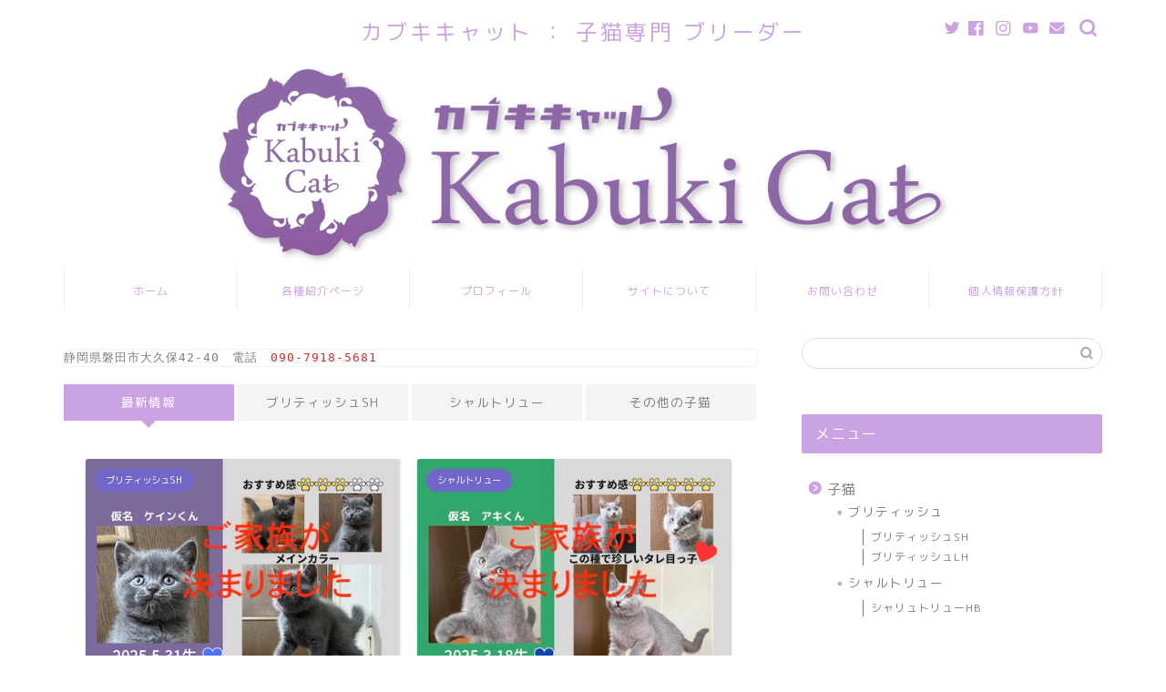

--- FILE ---
content_type: text/html; charset=UTF-8
request_url: https://kabukicat.com/page/3/
body_size: 15607
content:
<!DOCTYPE html>
<html lang="ja">
<head prefix="og: http://ogp.me/ns# fb: http://ogp.me/ns/fb# article: http://ogp.me/ns/article#">
<meta charset="utf-8">
<meta http-equiv="X-UA-Compatible" content="IE=edge">
<meta name="viewport" content="width=device-width, initial-scale=1">
<!-- ここからOGP -->
<meta property="og:type" content="blog">
<meta property="og:title" content="カブキキャット｜子猫専門ブリーダー">
<meta property="og:url" content="https://kabukicat.com">
<meta property="og:description" content="優良ブリーダー様のブリティッシュショートヘア,ブリティッシュロングヘア,シャルトリュー,スコティッシュフォールド,アメリカンショートヘア,マンチカン,ミヌエット,アメリカンカール,ラグドール,ペルシャ,セルカークレックス,ソマリ,シンガプーラ,ノルウェージャンフォレストキャット,メインクーンなどの子猫をご案内、ご紹介をしています。">
<meta property="og:image" content="http://kabukicat.com/home/wp-content/uploads/2021/04/ogp-1.png">
<meta property="og:site_name" content="カブキキャット">
<meta property="fb:admins" content="">
<meta name="twitter:card" content="summary_large_image">
<!-- ここまでOGP --> 

<meta name="description" itemprop="description" content="優良ブリーダー様のブリティッシュショートヘア,ブリティッシュロングヘア,シャルトリュー,スコティッシュフォールド,アメリカンショートヘア,マンチカン,ミヌエット,アメリカンカール,ラグドール,ペルシャ,セルカークレックス,ソマリ,シンガプーラ,ノルウェージャンフォレストキャット,メインクーンなどの子猫をご案内、ご紹介をしています。">
<link rel="shortcut icon" href="https://kabukicat.com/home/wp-content/themes/jin/favicon.ico">

<title>カブキキャット｜子猫専門ブリーダー</title>
<meta name='robots' content='max-image-preview:large' />
<link rel='dns-prefetch' href='//ajax.googleapis.com' />
<link rel='dns-prefetch' href='//cdnjs.cloudflare.com' />
<link rel="alternate" type="application/rss+xml" title="カブキキャット &raquo; フィード" href="https://kabukicat.com/feed/" />
<link rel="alternate" type="application/rss+xml" title="カブキキャット &raquo; コメントフィード" href="https://kabukicat.com/comments/feed/" />
<style id='wp-img-auto-sizes-contain-inline-css' type='text/css'>
img:is([sizes=auto i],[sizes^="auto," i]){contain-intrinsic-size:3000px 1500px}
/*# sourceURL=wp-img-auto-sizes-contain-inline-css */
</style>
<style id='wp-emoji-styles-inline-css' type='text/css'>

	img.wp-smiley, img.emoji {
		display: inline !important;
		border: none !important;
		box-shadow: none !important;
		height: 1em !important;
		width: 1em !important;
		margin: 0 0.07em !important;
		vertical-align: -0.1em !important;
		background: none !important;
		padding: 0 !important;
	}
/*# sourceURL=wp-emoji-styles-inline-css */
</style>
<style id='wp-block-library-inline-css' type='text/css'>
:root{--wp-block-synced-color:#7a00df;--wp-block-synced-color--rgb:122,0,223;--wp-bound-block-color:var(--wp-block-synced-color);--wp-editor-canvas-background:#ddd;--wp-admin-theme-color:#007cba;--wp-admin-theme-color--rgb:0,124,186;--wp-admin-theme-color-darker-10:#006ba1;--wp-admin-theme-color-darker-10--rgb:0,107,160.5;--wp-admin-theme-color-darker-20:#005a87;--wp-admin-theme-color-darker-20--rgb:0,90,135;--wp-admin-border-width-focus:2px}@media (min-resolution:192dpi){:root{--wp-admin-border-width-focus:1.5px}}.wp-element-button{cursor:pointer}:root .has-very-light-gray-background-color{background-color:#eee}:root .has-very-dark-gray-background-color{background-color:#313131}:root .has-very-light-gray-color{color:#eee}:root .has-very-dark-gray-color{color:#313131}:root .has-vivid-green-cyan-to-vivid-cyan-blue-gradient-background{background:linear-gradient(135deg,#00d084,#0693e3)}:root .has-purple-crush-gradient-background{background:linear-gradient(135deg,#34e2e4,#4721fb 50%,#ab1dfe)}:root .has-hazy-dawn-gradient-background{background:linear-gradient(135deg,#faaca8,#dad0ec)}:root .has-subdued-olive-gradient-background{background:linear-gradient(135deg,#fafae1,#67a671)}:root .has-atomic-cream-gradient-background{background:linear-gradient(135deg,#fdd79a,#004a59)}:root .has-nightshade-gradient-background{background:linear-gradient(135deg,#330968,#31cdcf)}:root .has-midnight-gradient-background{background:linear-gradient(135deg,#020381,#2874fc)}:root{--wp--preset--font-size--normal:16px;--wp--preset--font-size--huge:42px}.has-regular-font-size{font-size:1em}.has-larger-font-size{font-size:2.625em}.has-normal-font-size{font-size:var(--wp--preset--font-size--normal)}.has-huge-font-size{font-size:var(--wp--preset--font-size--huge)}.has-text-align-center{text-align:center}.has-text-align-left{text-align:left}.has-text-align-right{text-align:right}.has-fit-text{white-space:nowrap!important}#end-resizable-editor-section{display:none}.aligncenter{clear:both}.items-justified-left{justify-content:flex-start}.items-justified-center{justify-content:center}.items-justified-right{justify-content:flex-end}.items-justified-space-between{justify-content:space-between}.screen-reader-text{border:0;clip-path:inset(50%);height:1px;margin:-1px;overflow:hidden;padding:0;position:absolute;width:1px;word-wrap:normal!important}.screen-reader-text:focus{background-color:#ddd;clip-path:none;color:#444;display:block;font-size:1em;height:auto;left:5px;line-height:normal;padding:15px 23px 14px;text-decoration:none;top:5px;width:auto;z-index:100000}html :where(.has-border-color){border-style:solid}html :where([style*=border-top-color]){border-top-style:solid}html :where([style*=border-right-color]){border-right-style:solid}html :where([style*=border-bottom-color]){border-bottom-style:solid}html :where([style*=border-left-color]){border-left-style:solid}html :where([style*=border-width]){border-style:solid}html :where([style*=border-top-width]){border-top-style:solid}html :where([style*=border-right-width]){border-right-style:solid}html :where([style*=border-bottom-width]){border-bottom-style:solid}html :where([style*=border-left-width]){border-left-style:solid}html :where(img[class*=wp-image-]){height:auto;max-width:100%}:where(figure){margin:0 0 1em}html :where(.is-position-sticky){--wp-admin--admin-bar--position-offset:var(--wp-admin--admin-bar--height,0px)}@media screen and (max-width:600px){html :where(.is-position-sticky){--wp-admin--admin-bar--position-offset:0px}}

/*# sourceURL=wp-block-library-inline-css */
</style><style id='wp-block-preformatted-inline-css' type='text/css'>
.wp-block-preformatted{box-sizing:border-box;white-space:pre-wrap}:where(.wp-block-preformatted.has-background){padding:1.25em 2.375em}
/*# sourceURL=https://kabukicat.com/home/wp-includes/blocks/preformatted/style.min.css */
</style>
<style id='global-styles-inline-css' type='text/css'>
:root{--wp--preset--aspect-ratio--square: 1;--wp--preset--aspect-ratio--4-3: 4/3;--wp--preset--aspect-ratio--3-4: 3/4;--wp--preset--aspect-ratio--3-2: 3/2;--wp--preset--aspect-ratio--2-3: 2/3;--wp--preset--aspect-ratio--16-9: 16/9;--wp--preset--aspect-ratio--9-16: 9/16;--wp--preset--color--black: #000000;--wp--preset--color--cyan-bluish-gray: #abb8c3;--wp--preset--color--white: #ffffff;--wp--preset--color--pale-pink: #f78da7;--wp--preset--color--vivid-red: #cf2e2e;--wp--preset--color--luminous-vivid-orange: #ff6900;--wp--preset--color--luminous-vivid-amber: #fcb900;--wp--preset--color--light-green-cyan: #7bdcb5;--wp--preset--color--vivid-green-cyan: #00d084;--wp--preset--color--pale-cyan-blue: #8ed1fc;--wp--preset--color--vivid-cyan-blue: #0693e3;--wp--preset--color--vivid-purple: #9b51e0;--wp--preset--gradient--vivid-cyan-blue-to-vivid-purple: linear-gradient(135deg,rgb(6,147,227) 0%,rgb(155,81,224) 100%);--wp--preset--gradient--light-green-cyan-to-vivid-green-cyan: linear-gradient(135deg,rgb(122,220,180) 0%,rgb(0,208,130) 100%);--wp--preset--gradient--luminous-vivid-amber-to-luminous-vivid-orange: linear-gradient(135deg,rgb(252,185,0) 0%,rgb(255,105,0) 100%);--wp--preset--gradient--luminous-vivid-orange-to-vivid-red: linear-gradient(135deg,rgb(255,105,0) 0%,rgb(207,46,46) 100%);--wp--preset--gradient--very-light-gray-to-cyan-bluish-gray: linear-gradient(135deg,rgb(238,238,238) 0%,rgb(169,184,195) 100%);--wp--preset--gradient--cool-to-warm-spectrum: linear-gradient(135deg,rgb(74,234,220) 0%,rgb(151,120,209) 20%,rgb(207,42,186) 40%,rgb(238,44,130) 60%,rgb(251,105,98) 80%,rgb(254,248,76) 100%);--wp--preset--gradient--blush-light-purple: linear-gradient(135deg,rgb(255,206,236) 0%,rgb(152,150,240) 100%);--wp--preset--gradient--blush-bordeaux: linear-gradient(135deg,rgb(254,205,165) 0%,rgb(254,45,45) 50%,rgb(107,0,62) 100%);--wp--preset--gradient--luminous-dusk: linear-gradient(135deg,rgb(255,203,112) 0%,rgb(199,81,192) 50%,rgb(65,88,208) 100%);--wp--preset--gradient--pale-ocean: linear-gradient(135deg,rgb(255,245,203) 0%,rgb(182,227,212) 50%,rgb(51,167,181) 100%);--wp--preset--gradient--electric-grass: linear-gradient(135deg,rgb(202,248,128) 0%,rgb(113,206,126) 100%);--wp--preset--gradient--midnight: linear-gradient(135deg,rgb(2,3,129) 0%,rgb(40,116,252) 100%);--wp--preset--font-size--small: 13px;--wp--preset--font-size--medium: 20px;--wp--preset--font-size--large: 36px;--wp--preset--font-size--x-large: 42px;--wp--preset--spacing--20: 0.44rem;--wp--preset--spacing--30: 0.67rem;--wp--preset--spacing--40: 1rem;--wp--preset--spacing--50: 1.5rem;--wp--preset--spacing--60: 2.25rem;--wp--preset--spacing--70: 3.38rem;--wp--preset--spacing--80: 5.06rem;--wp--preset--shadow--natural: 6px 6px 9px rgba(0, 0, 0, 0.2);--wp--preset--shadow--deep: 12px 12px 50px rgba(0, 0, 0, 0.4);--wp--preset--shadow--sharp: 6px 6px 0px rgba(0, 0, 0, 0.2);--wp--preset--shadow--outlined: 6px 6px 0px -3px rgb(255, 255, 255), 6px 6px rgb(0, 0, 0);--wp--preset--shadow--crisp: 6px 6px 0px rgb(0, 0, 0);}:where(.is-layout-flex){gap: 0.5em;}:where(.is-layout-grid){gap: 0.5em;}body .is-layout-flex{display: flex;}.is-layout-flex{flex-wrap: wrap;align-items: center;}.is-layout-flex > :is(*, div){margin: 0;}body .is-layout-grid{display: grid;}.is-layout-grid > :is(*, div){margin: 0;}:where(.wp-block-columns.is-layout-flex){gap: 2em;}:where(.wp-block-columns.is-layout-grid){gap: 2em;}:where(.wp-block-post-template.is-layout-flex){gap: 1.25em;}:where(.wp-block-post-template.is-layout-grid){gap: 1.25em;}.has-black-color{color: var(--wp--preset--color--black) !important;}.has-cyan-bluish-gray-color{color: var(--wp--preset--color--cyan-bluish-gray) !important;}.has-white-color{color: var(--wp--preset--color--white) !important;}.has-pale-pink-color{color: var(--wp--preset--color--pale-pink) !important;}.has-vivid-red-color{color: var(--wp--preset--color--vivid-red) !important;}.has-luminous-vivid-orange-color{color: var(--wp--preset--color--luminous-vivid-orange) !important;}.has-luminous-vivid-amber-color{color: var(--wp--preset--color--luminous-vivid-amber) !important;}.has-light-green-cyan-color{color: var(--wp--preset--color--light-green-cyan) !important;}.has-vivid-green-cyan-color{color: var(--wp--preset--color--vivid-green-cyan) !important;}.has-pale-cyan-blue-color{color: var(--wp--preset--color--pale-cyan-blue) !important;}.has-vivid-cyan-blue-color{color: var(--wp--preset--color--vivid-cyan-blue) !important;}.has-vivid-purple-color{color: var(--wp--preset--color--vivid-purple) !important;}.has-black-background-color{background-color: var(--wp--preset--color--black) !important;}.has-cyan-bluish-gray-background-color{background-color: var(--wp--preset--color--cyan-bluish-gray) !important;}.has-white-background-color{background-color: var(--wp--preset--color--white) !important;}.has-pale-pink-background-color{background-color: var(--wp--preset--color--pale-pink) !important;}.has-vivid-red-background-color{background-color: var(--wp--preset--color--vivid-red) !important;}.has-luminous-vivid-orange-background-color{background-color: var(--wp--preset--color--luminous-vivid-orange) !important;}.has-luminous-vivid-amber-background-color{background-color: var(--wp--preset--color--luminous-vivid-amber) !important;}.has-light-green-cyan-background-color{background-color: var(--wp--preset--color--light-green-cyan) !important;}.has-vivid-green-cyan-background-color{background-color: var(--wp--preset--color--vivid-green-cyan) !important;}.has-pale-cyan-blue-background-color{background-color: var(--wp--preset--color--pale-cyan-blue) !important;}.has-vivid-cyan-blue-background-color{background-color: var(--wp--preset--color--vivid-cyan-blue) !important;}.has-vivid-purple-background-color{background-color: var(--wp--preset--color--vivid-purple) !important;}.has-black-border-color{border-color: var(--wp--preset--color--black) !important;}.has-cyan-bluish-gray-border-color{border-color: var(--wp--preset--color--cyan-bluish-gray) !important;}.has-white-border-color{border-color: var(--wp--preset--color--white) !important;}.has-pale-pink-border-color{border-color: var(--wp--preset--color--pale-pink) !important;}.has-vivid-red-border-color{border-color: var(--wp--preset--color--vivid-red) !important;}.has-luminous-vivid-orange-border-color{border-color: var(--wp--preset--color--luminous-vivid-orange) !important;}.has-luminous-vivid-amber-border-color{border-color: var(--wp--preset--color--luminous-vivid-amber) !important;}.has-light-green-cyan-border-color{border-color: var(--wp--preset--color--light-green-cyan) !important;}.has-vivid-green-cyan-border-color{border-color: var(--wp--preset--color--vivid-green-cyan) !important;}.has-pale-cyan-blue-border-color{border-color: var(--wp--preset--color--pale-cyan-blue) !important;}.has-vivid-cyan-blue-border-color{border-color: var(--wp--preset--color--vivid-cyan-blue) !important;}.has-vivid-purple-border-color{border-color: var(--wp--preset--color--vivid-purple) !important;}.has-vivid-cyan-blue-to-vivid-purple-gradient-background{background: var(--wp--preset--gradient--vivid-cyan-blue-to-vivid-purple) !important;}.has-light-green-cyan-to-vivid-green-cyan-gradient-background{background: var(--wp--preset--gradient--light-green-cyan-to-vivid-green-cyan) !important;}.has-luminous-vivid-amber-to-luminous-vivid-orange-gradient-background{background: var(--wp--preset--gradient--luminous-vivid-amber-to-luminous-vivid-orange) !important;}.has-luminous-vivid-orange-to-vivid-red-gradient-background{background: var(--wp--preset--gradient--luminous-vivid-orange-to-vivid-red) !important;}.has-very-light-gray-to-cyan-bluish-gray-gradient-background{background: var(--wp--preset--gradient--very-light-gray-to-cyan-bluish-gray) !important;}.has-cool-to-warm-spectrum-gradient-background{background: var(--wp--preset--gradient--cool-to-warm-spectrum) !important;}.has-blush-light-purple-gradient-background{background: var(--wp--preset--gradient--blush-light-purple) !important;}.has-blush-bordeaux-gradient-background{background: var(--wp--preset--gradient--blush-bordeaux) !important;}.has-luminous-dusk-gradient-background{background: var(--wp--preset--gradient--luminous-dusk) !important;}.has-pale-ocean-gradient-background{background: var(--wp--preset--gradient--pale-ocean) !important;}.has-electric-grass-gradient-background{background: var(--wp--preset--gradient--electric-grass) !important;}.has-midnight-gradient-background{background: var(--wp--preset--gradient--midnight) !important;}.has-small-font-size{font-size: var(--wp--preset--font-size--small) !important;}.has-medium-font-size{font-size: var(--wp--preset--font-size--medium) !important;}.has-large-font-size{font-size: var(--wp--preset--font-size--large) !important;}.has-x-large-font-size{font-size: var(--wp--preset--font-size--x-large) !important;}
/*# sourceURL=global-styles-inline-css */
</style>

<style id='classic-theme-styles-inline-css' type='text/css'>
/*! This file is auto-generated */
.wp-block-button__link{color:#fff;background-color:#32373c;border-radius:9999px;box-shadow:none;text-decoration:none;padding:calc(.667em + 2px) calc(1.333em + 2px);font-size:1.125em}.wp-block-file__button{background:#32373c;color:#fff;text-decoration:none}
/*# sourceURL=/wp-includes/css/classic-themes.min.css */
</style>
<link rel='stylesheet' id='theme-style-css' href='https://kabukicat.com/home/wp-content/themes/jin/style.css?ver=6.9' type='text/css' media='all' />
<link rel='stylesheet' id='swiper-style-css' href='https://cdnjs.cloudflare.com/ajax/libs/Swiper/4.0.7/css/swiper.min.css?ver=6.9' type='text/css' media='all' />
<style id='akismet-widget-style-inline-css' type='text/css'>

			.a-stats {
				--akismet-color-mid-green: #357b49;
				--akismet-color-white: #fff;
				--akismet-color-light-grey: #f6f7f7;

				max-width: 350px;
				width: auto;
			}

			.a-stats * {
				all: unset;
				box-sizing: border-box;
			}

			.a-stats strong {
				font-weight: 600;
			}

			.a-stats a.a-stats__link,
			.a-stats a.a-stats__link:visited,
			.a-stats a.a-stats__link:active {
				background: var(--akismet-color-mid-green);
				border: none;
				box-shadow: none;
				border-radius: 8px;
				color: var(--akismet-color-white);
				cursor: pointer;
				display: block;
				font-family: -apple-system, BlinkMacSystemFont, 'Segoe UI', 'Roboto', 'Oxygen-Sans', 'Ubuntu', 'Cantarell', 'Helvetica Neue', sans-serif;
				font-weight: 500;
				padding: 12px;
				text-align: center;
				text-decoration: none;
				transition: all 0.2s ease;
			}

			/* Extra specificity to deal with TwentyTwentyOne focus style */
			.widget .a-stats a.a-stats__link:focus {
				background: var(--akismet-color-mid-green);
				color: var(--akismet-color-white);
				text-decoration: none;
			}

			.a-stats a.a-stats__link:hover {
				filter: brightness(110%);
				box-shadow: 0 4px 12px rgba(0, 0, 0, 0.06), 0 0 2px rgba(0, 0, 0, 0.16);
			}

			.a-stats .count {
				color: var(--akismet-color-white);
				display: block;
				font-size: 1.5em;
				line-height: 1.4;
				padding: 0 13px;
				white-space: nowrap;
			}
		
/*# sourceURL=akismet-widget-style-inline-css */
</style>
<link rel="https://api.w.org/" href="https://kabukicat.com/wp-json/" />	<style type="text/css">
		#wrapper{
							background-color: #ffffff;
				background-image: url();
					}
		.related-entry-headline-text span:before,
		#comment-title span:before,
		#reply-title span:before{
			background-color: #cca3e2;
			border-color: #cca3e2!important;
		}
		
		#breadcrumb:after,
		#page-top a{	
			background-color: #c9b29b;
		}
				#footer-widget-area{
			background-color: #c9b29b;
			border: none!important;
		}
		.footer-inner a
		#copyright,
		#copyright-center{
			border-color: taransparent!important;
			color: #847d76!important;
		}
				.page-top-footer a{
			color: #c9b29b!important;
		}
				#breadcrumb ul li,
		#breadcrumb ul li a{
			color: #c9b29b!important;
		}
		
		body,
		a,
		a:link,
		a:visited,
		.my-profile,
		.widgettitle,
		.tabBtn-mag label{
			color: #847d76;
		}
		a:hover{
			color: #e56424;
		}
						.widget_nav_menu ul > li > a:before,
		.widget_categories ul > li > a:before,
		.widget_pages ul > li > a:before,
		.widget_recent_entries ul > li > a:before,
		.widget_archive ul > li > a:before,
		.widget_archive form:after,
		.widget_categories form:after,
		.widget_nav_menu ul > li > ul.sub-menu > li > a:before,
		.widget_categories ul > li > .children > li > a:before,
		.widget_pages ul > li > .children > li > a:before,
		.widget_nav_menu ul > li > ul.sub-menu > li > ul.sub-menu li > a:before,
		.widget_categories ul > li > .children > li > .children li > a:before,
		.widget_pages ul > li > .children > li > .children li > a:before{
			color: #cca3e2;
		}
		.widget_nav_menu ul .sub-menu .sub-menu li a:before{
			background-color: #847d76!important;
		}
		footer .footer-widget,
		footer .footer-widget a,
		footer .footer-widget ul li,
		.footer-widget.widget_nav_menu ul > li > a:before,
		.footer-widget.widget_categories ul > li > a:before,
		.footer-widget.widget_recent_entries ul > li > a:before,
		.footer-widget.widget_pages ul > li > a:before,
		.footer-widget.widget_archive ul > li > a:before,
		footer .widget_tag_cloud .tagcloud a:before{
			color: #fff!important;
			border-color: #fff!important;
		}
		footer .footer-widget .widgettitle{
			color: #fff!important;
			border-color: #7266c9!important;
		}
		footer .widget_nav_menu ul .children .children li a:before,
		footer .widget_categories ul .children .children li a:before,
		footer .widget_nav_menu ul .sub-menu .sub-menu li a:before{
			background-color: #fff!important;
		}
		#drawernav a:hover,
		.post-list-title,
		#prev-next p,
		#toc_container .toc_list li a{
			color: #847d76!important;
		}
		
		#header-box{
			background-color: #ffffff;
		}
						@media (min-width: 768px) {
		#header-box .header-box10-bg:before,
		#header-box .header-box11-bg:before{
			border-radius: 2px;
		}
		}
										@media (min-width: 768px) {
			.top-image-meta{
				margin-top: calc(0px - 30px);
			}
		}
		@media (min-width: 1200px) {
			.top-image-meta{
				margin-top: calc(0px);
			}
		}
				.pickup-contents:before{
			background-color: #ffffff!important;
		}
		
		.main-image-text{
			color: #ffb27f;
		}
		.main-image-text-sub{
			color: #ffb27f;
		}
		
				@media (min-width: 481px) {
			#site-info{
				padding-top: 17px!important;
				padding-bottom: 17px!important;
			}
		}
		
		#site-info span a{
			color: #cca3e2!important;
		}
		
				#headmenu .headsns .line a svg{
			fill: #cca3e2!important;
		}
		#headmenu .headsns a,
		#headmenu{
			color: #cca3e2!important;
			border-color:#cca3e2!important;
		}
						.profile-follow .line-sns a svg{
			fill: #cca3e2!important;
		}
		.profile-follow .line-sns a:hover svg{
			fill: #7266c9!important;
		}
		.profile-follow a{
			color: #cca3e2!important;
			border-color:#cca3e2!important;
		}
		.profile-follow a:hover,
		#headmenu .headsns a:hover{
			color:#7266c9!important;
			border-color:#7266c9!important;
		}
				.search-box:hover{
			color:#7266c9!important;
			border-color:#7266c9!important;
		}
				#header #headmenu .headsns .line a:hover svg{
			fill:#7266c9!important;
		}
		.cps-icon-bar,
		#navtoggle:checked + .sp-menu-open .cps-icon-bar{
			background-color: #cca3e2;
		}
		#nav-container{
			background-color: #ffffff;
		}
		.menu-box .menu-item svg{
			fill:#cca3e2;
		}
		#drawernav ul.menu-box > li > a,
		#drawernav2 ul.menu-box > li > a,
		#drawernav3 ul.menu-box > li > a,
		#drawernav4 ul.menu-box > li > a,
		#drawernav5 ul.menu-box > li > a,
		#drawernav ul.menu-box > li.menu-item-has-children:after,
		#drawernav2 ul.menu-box > li.menu-item-has-children:after,
		#drawernav3 ul.menu-box > li.menu-item-has-children:after,
		#drawernav4 ul.menu-box > li.menu-item-has-children:after,
		#drawernav5 ul.menu-box > li.menu-item-has-children:after{
			color: #cca3e2!important;
		}
		#drawernav ul.menu-box li a,
		#drawernav2 ul.menu-box li a,
		#drawernav3 ul.menu-box li a,
		#drawernav4 ul.menu-box li a,
		#drawernav5 ul.menu-box li a{
			font-size: 12px!important;
		}
		#drawernav3 ul.menu-box > li{
			color: #847d76!important;
		}
		#drawernav4 .menu-box > .menu-item > a:after,
		#drawernav3 .menu-box > .menu-item > a:after,
		#drawernav .menu-box > .menu-item > a:after{
			background-color: #cca3e2!important;
		}
		#drawernav2 .menu-box > .menu-item:hover,
		#drawernav5 .menu-box > .menu-item:hover{
			border-top-color: #cca3e2!important;
		}
				.cps-info-bar a{
			background-color: #46997d!important;
		}
				@media (min-width: 768px) {
			.post-list-mag .post-list-item:not(:nth-child(2n)){
				margin-right: 2.6%;
			}
		}
				@media (min-width: 768px) {
			#tab-1:checked ~ .tabBtn-mag li [for="tab-1"]:after,
			#tab-2:checked ~ .tabBtn-mag li [for="tab-2"]:after,
			#tab-3:checked ~ .tabBtn-mag li [for="tab-3"]:after,
			#tab-4:checked ~ .tabBtn-mag li [for="tab-4"]:after{
				border-top-color: #cca3e2!important;
			}
			.tabBtn-mag label{
				border-bottom-color: #cca3e2!important;
			}
		}
		#tab-1:checked ~ .tabBtn-mag li [for="tab-1"],
		#tab-2:checked ~ .tabBtn-mag li [for="tab-2"],
		#tab-3:checked ~ .tabBtn-mag li [for="tab-3"],
		#tab-4:checked ~ .tabBtn-mag li [for="tab-4"],
		#prev-next a.next:after,
		#prev-next a.prev:after,
		.more-cat-button a:hover span:before{
			background-color: #cca3e2!important;
		}
		

		.swiper-slide .post-list-cat,
		.post-list-mag .post-list-cat,
		.post-list-mag3col .post-list-cat,
		.post-list-mag-sp1col .post-list-cat,
		.swiper-pagination-bullet-active,
		.pickup-cat,
		.post-list .post-list-cat,
		#breadcrumb .bcHome a:hover span:before,
		.popular-item:nth-child(1) .pop-num,
		.popular-item:nth-child(2) .pop-num,
		.popular-item:nth-child(3) .pop-num{
			background-color: #7266c9!important;
		}
		.sidebar-btn a,
		.profile-sns-menu{
			background-color: #7266c9!important;
		}
		.sp-sns-menu a,
		.pickup-contents-box a:hover .pickup-title{
			border-color: #cca3e2!important;
			color: #cca3e2!important;
		}
				.pro-line svg{
			fill: #cca3e2!important;
		}
		.cps-post-cat a,
		.meta-cat,
		.popular-cat{
			background-color: #7266c9!important;
			border-color: #7266c9!important;
		}
		.tagicon,
		.tag-box a,
		#toc_container .toc_list > li,
		#toc_container .toc_title{
			color: #cca3e2!important;
		}
		.widget_tag_cloud a::before{
			color: #847d76!important;
		}
		.tag-box a,
		#toc_container:before{
			border-color: #cca3e2!important;
		}
		.cps-post-cat a:hover{
			color: #e56424!important;
		}
		.pagination li:not([class*="current"]) a:hover,
		.widget_tag_cloud a:hover{
			background-color: #cca3e2!important;
		}
		.pagination li:not([class*="current"]) a:hover{
			opacity: 0.5!important;
		}
		.pagination li.current a{
			background-color: #cca3e2!important;
			border-color: #cca3e2!important;
		}
		.nextpage a:hover span {
			color: #cca3e2!important;
			border-color: #cca3e2!important;
		}
		.cta-content:before{
			background-color: #ffc6e4!important;
		}
		.cta-text,
		.info-title{
			color: #ffffff!important;
		}
		#footer-widget-area.footer_style1 .widgettitle{
			border-color: #7266c9!important;
		}
		.sidebar_style1 .widgettitle,
		.sidebar_style5 .widgettitle{
			border-color: #cca3e2!important;
		}
		.sidebar_style2 .widgettitle,
		.sidebar_style4 .widgettitle,
		.sidebar_style6 .widgettitle,
		#home-bottom-widget .widgettitle,
		#home-top-widget .widgettitle,
		#post-bottom-widget .widgettitle,
		#post-top-widget .widgettitle{
			background-color: #cca3e2!important;
		}
		#home-bottom-widget .widget_search .search-box input[type="submit"],
		#home-top-widget .widget_search .search-box input[type="submit"],
		#post-bottom-widget .widget_search .search-box input[type="submit"],
		#post-top-widget .widget_search .search-box input[type="submit"]{
			background-color: #7266c9!important;
		}
		
		.tn-logo-size{
			font-size: 175%!important;
		}
		@media (min-width: 481px) {
		.tn-logo-size img{
			width: calc(175%*0.5)!important;
		}
		}
		@media (min-width: 768px) {
		.tn-logo-size img{
			width: calc(175%*2.2)!important;
		}
		}
		@media (min-width: 1200px) {
		.tn-logo-size img{
			width: 175%!important;
		}
		}
		.sp-logo-size{
			font-size: 125%!important;
		}
		.sp-logo-size img{
			width: 125%!important;
		}
				.cps-post-main ul > li:before,
		.cps-post-main ol > li:before{
			background-color: #7266c9!important;
		}
		.profile-card .profile-title{
			background-color: #cca3e2!important;
		}
		.profile-card{
			border-color: #cca3e2!important;
		}
		.cps-post-main a{
			color:#e56424;
		}
		.cps-post-main .marker{
			background: -webkit-linear-gradient( transparent 80%, #ffd6e7 0% ) ;
			background: linear-gradient( transparent 80%, #ffd6e7 0% ) ;
		}
		.cps-post-main .marker2{
			background: -webkit-linear-gradient( transparent 80%, #82d0e0 0% ) ;
			background: linear-gradient( transparent 80%, #82d0e0 0% ) ;
		}
		.cps-post-main .jic-sc{
			color:#e9546b;
		}
		
		
		.simple-box1{
			border-color:#51a5d6!important;
		}
		.simple-box2{
			border-color:#f2bf7d!important;
		}
		.simple-box3{
			border-color:#2294d6!important;
		}
		.simple-box4{
			border-color:#7badd8!important;
		}
		.simple-box4:before{
			background-color: #7badd8;
		}
		.simple-box5{
			border-color:#e896c7!important;
		}
		.simple-box5:before{
			background-color: #e896c7;
		}
		.simple-box6{
			background-color:#fffdef!important;
		}
		.simple-box7{
			border-color:#def1f9!important;
		}
		.simple-box7:before{
			background-color:#def1f9!important;
		}
		.simple-box8{
			border-color:#96ddc1!important;
		}
		.simple-box8:before{
			background-color:#96ddc1!important;
		}
		.simple-box9:before{
			background-color:#e1c0e8!important;
		}
				.simple-box9:after{
			border-color:#e1c0e8 #e1c0e8 #ffffff #ffffff!important;
		}
				
		.kaisetsu-box1:before,
		.kaisetsu-box1-title{
			background-color:#ffb49e!important;
		}
		.kaisetsu-box2{
			border-color:#89c2f4!important;
		}
		.kaisetsu-box2-title{
			background-color:#89c2f4!important;
		}
		.kaisetsu-box4{
			border-color:#ea91a9!important;
		}
		.kaisetsu-box4-title{
			background-color:#ea91a9!important;
		}
		.kaisetsu-box5:before{
			background-color:#57b3ba!important;
		}
		.kaisetsu-box5-title{
			background-color:#57b3ba!important;
		}
		
		.concept-box1{
			border-color:#85db8f!important;
		}
		.concept-box1:after{
			background-color:#85db8f!important;
		}
		.concept-box1:before{
			content:"ポイント"!important;
			color:#85db8f!important;
		}
		.concept-box2{
			border-color:#f7cf6a!important;
		}
		.concept-box2:after{
			background-color:#f7cf6a!important;
		}
		.concept-box2:before{
			content:"注意点"!important;
			color:#f7cf6a!important;
		}
		.concept-box3{
			border-color:#86cee8!important;
		}
		.concept-box3:after{
			background-color:#86cee8!important;
		}
		.concept-box3:before{
			content:"良い例"!important;
			color:#86cee8!important;
		}
		.concept-box4{
			border-color:#ed8989!important;
		}
		.concept-box4:after{
			background-color:#ed8989!important;
		}
		.concept-box4:before{
			content:"悪い例"!important;
			color:#ed8989!important;
		}
		.concept-box5{
			border-color:#9e9e9e!important;
		}
		.concept-box5:after{
			background-color:#9e9e9e!important;
		}
		.concept-box5:before{
			content:"参考"!important;
			color:#9e9e9e!important;
		}
		.concept-box6{
			border-color:#8eaced!important;
		}
		.concept-box6:after{
			background-color:#8eaced!important;
		}
		.concept-box6:before{
			content:"メモ"!important;
			color:#8eaced!important;
		}
		
		.innerlink-box1,
		.blog-card{
			border-color:#ff6868!important;
		}
		.innerlink-box1-title{
			background-color:#ff6868!important;
			border-color:#ff6868!important;
		}
		.innerlink-box1:before,
		.blog-card-hl-box{
			background-color:#ff6868!important;
		}
				.concept-box1:before,
		.concept-box2:before,
		.concept-box3:before,
		.concept-box4:before,
		.concept-box5:before,
		.concept-box6:before{
			background-color: #ffffff;
			background-image: url();
		}
		.concept-box1:after,
		.concept-box2:after,
		.concept-box3:after,
		.concept-box4:after,
		.concept-box5:after,
		.concept-box6:after{
			border-color: #ffffff;
			border-image: url() 27 23 / 50px 30px / 1rem round space0 / 5px 5px;
		}
				
		.jin-ac-box01-title::after{
			color: #cca3e2;
		}
		
		.color-button01 a,
		.color-button01 a:hover,
		.color-button01:before{
			background-color: #ffc6e4!important;
		}
		.top-image-btn-color a,
		.top-image-btn-color a:hover,
		.top-image-btn-color:before{
			background-color: #ffb27f!important;
		}
		.color-button02 a,
		.color-button02 a:hover,
		.color-button02:before{
			background-color: #86d7e8!important;
		}
		
		.color-button01-big a,
		.color-button01-big a:hover,
		.color-button01-big:before{
			background-color: #86d7e8!important;
		}
		.color-button01-big a,
		.color-button01-big:before{
			border-radius: 50px!important;
		}
		.color-button01-big a{
			padding-top: 20px!important;
			padding-bottom: 20px!important;
		}
		
		.color-button02-big a,
		.color-button02-big a:hover,
		.color-button02-big:before{
			background-color: #ffc6e4!important;
		}
		.color-button02-big a,
		.color-button02-big:before{
			border-radius: 40px!important;
		}
		.color-button02-big a{
			padding-top: 20px!important;
			padding-bottom: 20px!important;
		}
				.color-button01-big{
			width: 75%!important;
		}
		.color-button02-big{
			width: 75%!important;
		}
				
		
					.top-image-btn-color a:hover,
			.color-button01 a:hover,
			.color-button02 a:hover,
			.color-button01-big a:hover,
			.color-button02-big a:hover{
				opacity: 1;
			}
				
		.h2-style01 h2,
		.h2-style02 h2:before,
		.h2-style03 h2,
		.h2-style04 h2:before,
		.h2-style05 h2,
		.h2-style07 h2:before,
		.h2-style07 h2:after,
		.h3-style03 h3:before,
		.h3-style02 h3:before,
		.h3-style05 h3:before,
		.h3-style07 h3:before,
		.h2-style08 h2:after,
		.h2-style10 h2:before,
		.h2-style10 h2:after,
		.h3-style02 h3:after,
		.h4-style02 h4:before{
			background-color: #cca3e2!important;
		}
		.h3-style01 h3,
		.h3-style04 h3,
		.h3-style05 h3,
		.h3-style06 h3,
		.h4-style01 h4,
		.h2-style02 h2,
		.h2-style08 h2,
		.h2-style08 h2:before,
		.h2-style09 h2,
		.h4-style03 h4{
			border-color: #cca3e2!important;
		}
		.h2-style05 h2:before{
			border-top-color: #cca3e2!important;
		}
		.h2-style06 h2:before,
		.sidebar_style3 .widgettitle:after{
			background-image: linear-gradient(
				-45deg,
				transparent 25%,
				#cca3e2 25%,
				#cca3e2 50%,
				transparent 50%,
				transparent 75%,
				#cca3e2 75%,
				#cca3e2			);
		}
				.jin-h2-icons.h2-style02 h2 .jic:before,
		.jin-h2-icons.h2-style04 h2 .jic:before,
		.jin-h2-icons.h2-style06 h2 .jic:before,
		.jin-h2-icons.h2-style07 h2 .jic:before,
		.jin-h2-icons.h2-style08 h2 .jic:before,
		.jin-h2-icons.h2-style09 h2 .jic:before,
		.jin-h2-icons.h2-style10 h2 .jic:before,
		.jin-h3-icons.h3-style01 h3 .jic:before,
		.jin-h3-icons.h3-style02 h3 .jic:before,
		.jin-h3-icons.h3-style03 h3 .jic:before,
		.jin-h3-icons.h3-style04 h3 .jic:before,
		.jin-h3-icons.h3-style05 h3 .jic:before,
		.jin-h3-icons.h3-style06 h3 .jic:before,
		.jin-h3-icons.h3-style07 h3 .jic:before,
		.jin-h4-icons.h4-style01 h4 .jic:before,
		.jin-h4-icons.h4-style02 h4 .jic:before,
		.jin-h4-icons.h4-style03 h4 .jic:before,
		.jin-h4-icons.h4-style04 h4 .jic:before{
			color:#cca3e2;
		}
		
		@media all and (-ms-high-contrast:none){
			*::-ms-backdrop, .color-button01:before,
			.color-button02:before,
			.color-button01-big:before,
			.color-button02-big:before{
				background-color: #595857!important;
			}
		}
		
		.jin-lp-h2 h2,
		.jin-lp-h2 h2{
			background-color: transparent!important;
			border-color: transparent!important;
			color: #847d76!important;
		}
		.jincolumn-h3style2{
			border-color:#cca3e2!important;
		}
		.jinlph2-style1 h2:first-letter{
			color:#cca3e2!important;
		}
		.jinlph2-style2 h2,
		.jinlph2-style3 h2{
			border-color:#cca3e2!important;
		}
		.jin-photo-title .jin-fusen1-down,
		.jin-photo-title .jin-fusen1-even,
		.jin-photo-title .jin-fusen1-up{
			border-left-color:#cca3e2;
		}
		.jin-photo-title .jin-fusen2,
		.jin-photo-title .jin-fusen3{
			background-color:#cca3e2;
		}
		.jin-photo-title .jin-fusen2:before,
		.jin-photo-title .jin-fusen3:before {
			border-top-color: #cca3e2;
		}
		.has-huge-font-size{
			font-size:42px!important;
		}
		.has-large-font-size{
			font-size:36px!important;
		}
		.has-medium-font-size{
			font-size:20px!important;
		}
		.has-normal-font-size{
			font-size:16px!important;
		}
		.has-small-font-size{
			font-size:13px!important;
		}
		
		
	</style>
<link rel="prev" href="https://kabukicat.com/page/2/" />
<link rel="next" href="https://kabukicat.com/page/4/" />
		<style type="text/css" id="wp-custom-css">
			.proflink a{
	display:block;
	text-align:center;
	padding:7px 10px;
	background:#aaa;
	width:50%;
	margin:0 auto;
	margin-top:20px;
	border-radius:20px;
	border:3px double #fff;
	font-size:0.65rem;
	color:#fff;
}
.proflink a:hover{
		opacity:0.75;
}
@media (max-width: 767px) {
	.proflink a{
		margin-bottom:10px;
	}
}

@media (min-width: 1200px){
	.home .pickup-contents-box {
    padding-top: 0;
    margin-top: -60px;
	}
#header-box .header-box10-bg:before{
		filter:opacity(0.4);
	}
}
.sidebar_style1 .widget{
	background:rgba(255,255,255,0.6);
}		</style>
			
<!--カエレバCSS-->
<!--アプリーチCSS-->

<!-- Global site tag (gtag.js) - Google Analytics -->
<script async src="https://www.googletagmanager.com/gtag/js?id=G-T812SHGQ0J"></script>
<script>
  window.dataLayer = window.dataLayer || [];
  function gtag(){dataLayer.push(arguments);}
  gtag('js', new Date());

  gtag('config', 'G-T812SHGQ0J');
</script>
</head>
<body class="home blog paged paged-3 wp-theme-jin" id="rm-style">
<div id="wrapper">

		
	<div id="scroll-content" class="animate">
	
		<!--ヘッダー-->

					<div id="header-box" class="tn_on header-box animate">
	<div id="header" class="header-type2 header animate">
		
		<div id="site-info" class="ef">
												<span class="tn-logo-size"><a href='https://kabukicat.com/' title='カブキキャット' rel='home'>カブキキャット ： 子猫専門 ブリーダー</a></span>
									</div>

	
				<div id="headmenu">
			<span class="headsns tn_sns_on">
									<span class="twitter"><a href="#"><i class="jic-type jin-ifont-twitter" aria-hidden="true"></i></a></span>
													<span class="facebook">
					<a href="#"><i class="jic-type jin-ifont-facebook" aria-hidden="true"></i></a>
					</span>
													<span class="instagram">
					<a href="https://instagram.com/sukehiroakashi?utm_medium=copy_link"><i class="jic-type jin-ifont-instagram" aria-hidden="true"></i></a>
					</span>
													<span class="youtube">
					<a href="https://www.youtube.com/channel/UCFQkgVmwJULbfypnZLqDwfA"><i class="jic-type jin-ifont-youtube" aria-hidden="true"></i></a>
					</span>
					
													<span class="jin-contact">
					<a href="http://kabukicat.com/home/contact/"><i class="jic-type jin-ifont-mail" aria-hidden="true"></i></a>
					</span>
					

			</span>
			<span class="headsearch tn_search_on">
				<form class="search-box" role="search" method="get" id="searchform" action="https://kabukicat.com/">
	<input type="search" placeholder="" class="text search-text" value="" name="s" id="s">
	<input type="submit" id="searchsubmit" value="&#xe931;">
</form>
			</span>
		</div>
		
	</div>
	
		
</div>

	

	
	<!--ヘッダー画像-->
						<div id="main-image" class="main-image animate">
				
										<a href="https://kabukicat.com"><img src="http://kabukicat.com/home/wp-content/uploads/2021/04/kabukicat.7.8.jpg" /></a>
			
		<div class="top-image-meta">
											</div>
				
</div>				<!--ヘッダー画像-->

	
	<!--グローバルナビゲーション layout1-->
				<div id="nav-container" class="header-style5-animate animate">
			<div id="drawernav2" class="ef">
				<nav class="fixed-content"><ul class="menu-box"><li class="menu-item menu-item-type-custom menu-item-object-custom current-menu-item menu-item-home menu-item-8"><a href="http://kabukicat.com">ホーム</a></li>
<li class="menu-item menu-item-type-custom menu-item-object-custom menu-item-12"><a href="http://kabukicat.com/kittenpage/">各種紹介ページ</a></li>
<li class="menu-item menu-item-type-custom menu-item-object-custom menu-item-9"><a href="http://kabukicat.com/profile">プロフィール</a></li>
<li class="menu-item menu-item-type-custom menu-item-object-custom menu-item-10"><a href="http://kabukicat.com/site">サイトについて</a></li>
<li class="menu-item menu-item-type-custom menu-item-object-custom menu-item-13"><a href="http://kabukicat.com/contact/">お問い合わせ</a></li>
<li class="menu-item menu-item-type-custom menu-item-object-custom menu-item-11"><a href="http://kabukicat.com/law-2/">個人情報保護方針</a></li>
</ul></nav>			</div>
		</div>
				<!--グローバルナビゲーション layout1-->
		
		<!--ヘッダー-->

		<div class="clearfix"></div>

			
											
		
	<div id="contents">

		<!--メインコンテンツ-->
		
				
			<main id="main-contents" class="main-contents animate" itemscope itemtype="https://schema.org/Blog">
				
								<div id="home-top-widget">
				<div id="block-3" class="widget widget_block">
<pre class="wp-block-preformatted">静岡県磐田市大久保42-40　電話　<a href="tel:090-7918-5681"><span style="background-color:rgba(0, 0, 0, 0)" class="has-inline-color has-vivid-red-color">090-7918-5681</span></a></pre>
</div>				</div>
				
										<div class="toppost-list-box">
				<input type="radio" name="switch" id="tab-1" checked>
		<input type="radio" name="switch" id="tab-2">
		<input type="radio" name="switch" id="tab-3">
		<input type="radio" name="switch" id="tab-4">
		<input type="radio" name="switch" id="tab-5">

		<ul class="tabBtn-mag">
			<li><label for="tab-1">最新情報</label></li>
									<li><label for="tab-2">ブリティッシュSH</label></li>
												<li><label for="tab-3">シャルトリュー</label></li>
												<li><label for="tab-4">その他の子猫</label></li>
								</ul>
		<div class="toppost-list-box-inner">
						<div class="post-list-mag autoheight">
						

													

<article class="post-list-item" itemscope itemtype="https://schema.org/BlogPosting">
	<a class="post-list-link" rel="bookmark" href="https://kabukicat.com/2025/07/10/%e3%83%96%e3%83%aa%e3%83%86%e3%82%a3%e3%83%83%e3%82%b7%e3%83%a5sh-%e3%82%b1%e3%82%a4%e3%83%b3%e3%81%8f%e3%82%93-2/" itemprop='mainEntityOfPage'>
		<div class="post-list-inner">
			<div class="post-list-thumb" itemprop="image" itemscope itemtype="https://schema.org/ImageObject">
															<img src="https://kabukicat.com/home/wp-content/uploads/2025/07/Brown-and-Peach-Clean-Grid-Fashion-Moodboard-Photo-Collageのコピー.zip-4-1.jpeg" class="attachment-small_size size-small_size wp-post-image" alt="" width ="368" height ="207" decoding="async" fetchpriority="high" />						<meta itemprop="url" content="https://kabukicat.com/home/wp-content/uploads/2025/07/Brown-and-Peach-Clean-Grid-Fashion-Moodboard-Photo-Collageのコピー.zip-4-1.jpeg">
						<meta itemprop="width" content="640">
						<meta itemprop="height" content="360">
												</div>
			<div class="post-list-meta vcard">
								<span class="post-list-cat category-british-shorthair" style="background-color:!important;" itemprop="keywords">ブリティッシュSH</span>
				
				<h2 class="post-list-title entry-title" itemprop="headline">ブリティッシュSH ケインくん</h2>

									<span class="post-list-date date updated ef" itemprop="datePublished dateModified" datetime="2025-07-10" content="2025-07-10">2025年7月10日</span>
				
				<span class="writer fn" itemprop="author" itemscope itemtype="https://schema.org/Person"><span itemprop="name">kabukicat</span></span>

				<div class="post-list-publisher" itemprop="publisher" itemscope itemtype="https://schema.org/Organization">
					<span itemprop="logo" itemscope itemtype="https://schema.org/ImageObject">
						<span itemprop="url"></span>
					</span>
					<span itemprop="name">カブキキャット</span>
				</div>
			</div>
		</div>
	</a>
</article>


<article class="post-list-item" itemscope itemtype="https://schema.org/BlogPosting">
	<a class="post-list-link" rel="bookmark" href="https://kabukicat.com/2025/06/15/%e3%82%b7%e3%83%a3%e3%83%ab%e3%83%88%e3%83%aa%e3%83%a5%e3%83%bc-%e4%bb%ae%e5%90%8d-%e3%82%a2%e3%82%ad%e3%81%8f%e3%82%93-2/" itemprop='mainEntityOfPage'>
		<div class="post-list-inner">
			<div class="post-list-thumb" itemprop="image" itemscope itemtype="https://schema.org/ImageObject">
															<img src="https://kabukicat.com/home/wp-content/uploads/2025/06/Brown-and-Peach-Clean-Grid-Fashion-Moodboard-Photo-Collageのコピー.zip-2-1.jpeg" class="attachment-small_size size-small_size wp-post-image" alt="" width ="368" height ="207" decoding="async" />						<meta itemprop="url" content="https://kabukicat.com/home/wp-content/uploads/2025/06/Brown-and-Peach-Clean-Grid-Fashion-Moodboard-Photo-Collageのコピー.zip-2-1.jpeg">
						<meta itemprop="width" content="640">
						<meta itemprop="height" content="360">
												</div>
			<div class="post-list-meta vcard">
								<span class="post-list-cat category-chartreux" style="background-color:!important;" itemprop="keywords">シャルトリュー</span>
				
				<h2 class="post-list-title entry-title" itemprop="headline">シャルトリュー 仮名 アキくん</h2>

									<span class="post-list-date date updated ef" itemprop="datePublished dateModified" datetime="2025-06-15" content="2025-06-15">2025年6月15日</span>
				
				<span class="writer fn" itemprop="author" itemscope itemtype="https://schema.org/Person"><span itemprop="name">kabukicat</span></span>

				<div class="post-list-publisher" itemprop="publisher" itemscope itemtype="https://schema.org/Organization">
					<span itemprop="logo" itemscope itemtype="https://schema.org/ImageObject">
						<span itemprop="url"></span>
					</span>
					<span itemprop="name">カブキキャット</span>
				</div>
			</div>
		</div>
	</a>
</article>


<article class="post-list-item" itemscope itemtype="https://schema.org/BlogPosting">
	<a class="post-list-link" rel="bookmark" href="https://kabukicat.com/2025/06/12/%e3%82%b7%e3%83%a3%e3%83%ab%e3%83%88%e3%83%aa%e3%83%a5%e3%83%bc-%e4%bb%ae%e5%90%8d-%e3%83%a9%e3%83%86%e3%81%8f%e3%82%93/" itemprop='mainEntityOfPage'>
		<div class="post-list-inner">
			<div class="post-list-thumb" itemprop="image" itemscope itemtype="https://schema.org/ImageObject">
															<img src="https://kabukicat.com/home/wp-content/uploads/2025/06/Brown-and-Peach-Clean-Grid-Fashion-Moodboard-Photo-Collageのコピー.zip-3-1.jpeg" class="attachment-small_size size-small_size wp-post-image" alt="" width ="368" height ="207" decoding="async" />						<meta itemprop="url" content="https://kabukicat.com/home/wp-content/uploads/2025/06/Brown-and-Peach-Clean-Grid-Fashion-Moodboard-Photo-Collageのコピー.zip-3-1.jpeg">
						<meta itemprop="width" content="640">
						<meta itemprop="height" content="360">
												</div>
			<div class="post-list-meta vcard">
								<span class="post-list-cat category-chartreux" style="background-color:!important;" itemprop="keywords">シャルトリュー</span>
				
				<h2 class="post-list-title entry-title" itemprop="headline">シャルトリュー 仮名 ラテくん</h2>

									<span class="post-list-date date updated ef" itemprop="datePublished dateModified" datetime="2025-06-12" content="2025-06-12">2025年6月12日</span>
				
				<span class="writer fn" itemprop="author" itemscope itemtype="https://schema.org/Person"><span itemprop="name">kabukicat</span></span>

				<div class="post-list-publisher" itemprop="publisher" itemscope itemtype="https://schema.org/Organization">
					<span itemprop="logo" itemscope itemtype="https://schema.org/ImageObject">
						<span itemprop="url"></span>
					</span>
					<span itemprop="name">カブキキャット</span>
				</div>
			</div>
		</div>
	</a>
</article>


<article class="post-list-item" itemscope itemtype="https://schema.org/BlogPosting">
	<a class="post-list-link" rel="bookmark" href="https://kabukicat.com/2025/06/01/%e3%82%b7%e3%83%a3%e3%83%ab%e3%83%88%e3%83%aa%e3%83%a5%e3%83%bc-%e4%bb%ae%e5%90%8d-%e3%82%ab%e3%82%a4%e3%81%8f%e3%82%93/" itemprop='mainEntityOfPage'>
		<div class="post-list-inner">
			<div class="post-list-thumb" itemprop="image" itemscope itemtype="https://schema.org/ImageObject">
															<img src="https://kabukicat.com/home/wp-content/uploads/2025/06/Brown-and-Peach-Clean-Grid-Fashion-Moodboard-Photo-Collageのコピー.zip-1.jpeg" class="attachment-small_size size-small_size wp-post-image" alt="" width ="368" height ="207" decoding="async" loading="lazy" />						<meta itemprop="url" content="https://kabukicat.com/home/wp-content/uploads/2025/06/Brown-and-Peach-Clean-Grid-Fashion-Moodboard-Photo-Collageのコピー.zip-1.jpeg">
						<meta itemprop="width" content="640">
						<meta itemprop="height" content="360">
												</div>
			<div class="post-list-meta vcard">
								<span class="post-list-cat category-chartreux" style="background-color:!important;" itemprop="keywords">シャルトリュー</span>
				
				<h2 class="post-list-title entry-title" itemprop="headline">シャルトリュー 仮名 カイくん</h2>

									<span class="post-list-date date updated ef" itemprop="datePublished dateModified" datetime="2025-06-01" content="2025-06-01">2025年6月1日</span>
				
				<span class="writer fn" itemprop="author" itemscope itemtype="https://schema.org/Person"><span itemprop="name">kabukicat</span></span>

				<div class="post-list-publisher" itemprop="publisher" itemscope itemtype="https://schema.org/Organization">
					<span itemprop="logo" itemscope itemtype="https://schema.org/ImageObject">
						<span itemprop="url"></span>
					</span>
					<span itemprop="name">カブキキャット</span>
				</div>
			</div>
		</div>
	</a>
</article>


<article class="post-list-item" itemscope itemtype="https://schema.org/BlogPosting">
	<a class="post-list-link" rel="bookmark" href="https://kabukicat.com/2025/04/19/%e3%82%b7%e3%83%a3%e3%83%ab%e3%83%88%e3%83%aa%e3%83%a5%e3%83%bc-%e4%bb%ae%e5%90%8d%e3%83%8f%e3%83%bc%e3%83%88%e3%81%a1%e3%82%83%e3%82%93/" itemprop='mainEntityOfPage'>
		<div class="post-list-inner">
			<div class="post-list-thumb" itemprop="image" itemscope itemtype="https://schema.org/ImageObject">
															<img src="https://kabukicat.com/home/wp-content/uploads/2025/04/Brown-and-Peach-Clean-Grid-Fashion-Moodboard-Photo-Collageのコピー.zip-6-1.jpeg" class="attachment-small_size size-small_size wp-post-image" alt="" width ="368" height ="207" decoding="async" loading="lazy" />						<meta itemprop="url" content="https://kabukicat.com/home/wp-content/uploads/2025/04/Brown-and-Peach-Clean-Grid-Fashion-Moodboard-Photo-Collageのコピー.zip-6-1.jpeg">
						<meta itemprop="width" content="640">
						<meta itemprop="height" content="360">
												</div>
			<div class="post-list-meta vcard">
								<span class="post-list-cat category-chartreux" style="background-color:!important;" itemprop="keywords">シャルトリュー</span>
				
				<h2 class="post-list-title entry-title" itemprop="headline">シャルトリュー 仮名ハートちゃん</h2>

									<span class="post-list-date date updated ef" itemprop="datePublished dateModified" datetime="2025-04-19" content="2025-04-19">2025年4月19日</span>
				
				<span class="writer fn" itemprop="author" itemscope itemtype="https://schema.org/Person"><span itemprop="name">kabukicat</span></span>

				<div class="post-list-publisher" itemprop="publisher" itemscope itemtype="https://schema.org/Organization">
					<span itemprop="logo" itemscope itemtype="https://schema.org/ImageObject">
						<span itemprop="url"></span>
					</span>
					<span itemprop="name">カブキキャット</span>
				</div>
			</div>
		</div>
	</a>
</article>


<article class="post-list-item" itemscope itemtype="https://schema.org/BlogPosting">
	<a class="post-list-link" rel="bookmark" href="https://kabukicat.com/2025/03/15/%e3%82%b7%e3%83%a3%e3%83%ab%e3%83%88%e3%83%aa%e3%83%a5%e3%83%bc-%e4%bb%ae%e5%90%8d%e3%82%bb%e3%83%b3%e3%83%88%e3%81%8f%e3%82%93/" itemprop='mainEntityOfPage'>
		<div class="post-list-inner">
			<div class="post-list-thumb" itemprop="image" itemscope itemtype="https://schema.org/ImageObject">
															<img src="https://kabukicat.com/home/wp-content/uploads/2025/03/Brown-and-Peach-Clean-Grid-Fashion-Moodboard-Photo-Collageのコピー.zip-2-4.jpeg" class="attachment-small_size size-small_size wp-post-image" alt="" width ="368" height ="207" decoding="async" loading="lazy" />						<meta itemprop="url" content="https://kabukicat.com/home/wp-content/uploads/2025/03/Brown-and-Peach-Clean-Grid-Fashion-Moodboard-Photo-Collageのコピー.zip-2-4.jpeg">
						<meta itemprop="width" content="640">
						<meta itemprop="height" content="360">
												</div>
			<div class="post-list-meta vcard">
								<span class="post-list-cat category-chartreux" style="background-color:!important;" itemprop="keywords">シャルトリュー</span>
				
				<h2 class="post-list-title entry-title" itemprop="headline">シャルトリュー 仮名セントくん</h2>

									<span class="post-list-date date updated ef" itemprop="datePublished dateModified" datetime="2025-03-15" content="2025-03-15">2025年3月15日</span>
				
				<span class="writer fn" itemprop="author" itemscope itemtype="https://schema.org/Person"><span itemprop="name">kabukicat</span></span>

				<div class="post-list-publisher" itemprop="publisher" itemscope itemtype="https://schema.org/Organization">
					<span itemprop="logo" itemscope itemtype="https://schema.org/ImageObject">
						<span itemprop="url"></span>
					</span>
					<span itemprop="name">カブキキャット</span>
				</div>
			</div>
		</div>
	</a>
</article>


<article class="post-list-item" itemscope itemtype="https://schema.org/BlogPosting">
	<a class="post-list-link" rel="bookmark" href="https://kabukicat.com/2025/02/16/%e3%83%96%e3%83%aa%e3%83%86%e3%82%a3%e3%83%83%e3%82%b7%e3%83%a5sh-%e3%83%9f%e3%83%aa%e3%82%af%e3%81%8f%e3%82%93/" itemprop='mainEntityOfPage'>
		<div class="post-list-inner">
			<div class="post-list-thumb" itemprop="image" itemscope itemtype="https://schema.org/ImageObject">
															<img src="https://kabukicat.com/home/wp-content/uploads/2025/02/Brown-and-Peach-Clean-Grid-Fashion-Moodboard-Photo-Collage.zip-1-5.jpeg" class="attachment-small_size size-small_size wp-post-image" alt="" width ="368" height ="207" decoding="async" loading="lazy" />						<meta itemprop="url" content="https://kabukicat.com/home/wp-content/uploads/2025/02/Brown-and-Peach-Clean-Grid-Fashion-Moodboard-Photo-Collage.zip-1-5.jpeg">
						<meta itemprop="width" content="640">
						<meta itemprop="height" content="360">
												</div>
			<div class="post-list-meta vcard">
								<span class="post-list-cat category-british-shorthair" style="background-color:!important;" itemprop="keywords">ブリティッシュSH</span>
				
				<h2 class="post-list-title entry-title" itemprop="headline">ブリティッシュSH ミリクくん</h2>

									<span class="post-list-date date updated ef" itemprop="datePublished dateModified" datetime="2025-02-16" content="2025-02-16">2025年2月16日</span>
				
				<span class="writer fn" itemprop="author" itemscope itemtype="https://schema.org/Person"><span itemprop="name">kabukicat</span></span>

				<div class="post-list-publisher" itemprop="publisher" itemscope itemtype="https://schema.org/Organization">
					<span itemprop="logo" itemscope itemtype="https://schema.org/ImageObject">
						<span itemprop="url"></span>
					</span>
					<span itemprop="name">カブキキャット</span>
				</div>
			</div>
		</div>
	</a>
</article>


<article class="post-list-item" itemscope itemtype="https://schema.org/BlogPosting">
	<a class="post-list-link" rel="bookmark" href="https://kabukicat.com/2025/02/16/%e3%82%b7%e3%83%a3%e3%83%ab%e3%83%88%e3%83%aa%e3%83%a5%e3%83%bchb-%e4%bb%ae%e5%90%8d%e3%83%8a%e3%83%aa%e3%82%a2%e3%81%a1%e3%82%83%e3%82%93/" itemprop='mainEntityOfPage'>
		<div class="post-list-inner">
			<div class="post-list-thumb" itemprop="image" itemscope itemtype="https://schema.org/ImageObject">
															<img src="https://kabukicat.com/home/wp-content/uploads/2025/02/Brown-and-Peach-Clean-Grid-Fashion-Moodboard-Photo-Collage.zip-4-2.jpeg" class="attachment-small_size size-small_size wp-post-image" alt="" width ="368" height ="207" decoding="async" loading="lazy" />						<meta itemprop="url" content="https://kabukicat.com/home/wp-content/uploads/2025/02/Brown-and-Peach-Clean-Grid-Fashion-Moodboard-Photo-Collage.zip-4-2.jpeg">
						<meta itemprop="width" content="640">
						<meta itemprop="height" content="360">
												</div>
			<div class="post-list-meta vcard">
								<span class="post-list-cat category-chartreux" style="background-color:!important;" itemprop="keywords">シャルトリュー</span>
				
				<h2 class="post-list-title entry-title" itemprop="headline">シャルトリューHB 仮名ナリアちゃん</h2>

									<span class="post-list-date date updated ef" itemprop="datePublished dateModified" datetime="2025-02-16" content="2025-02-16">2025年2月16日</span>
				
				<span class="writer fn" itemprop="author" itemscope itemtype="https://schema.org/Person"><span itemprop="name">kabukicat</span></span>

				<div class="post-list-publisher" itemprop="publisher" itemscope itemtype="https://schema.org/Organization">
					<span itemprop="logo" itemscope itemtype="https://schema.org/ImageObject">
						<span itemprop="url"></span>
					</span>
					<span itemprop="name">カブキキャット</span>
				</div>
			</div>
		</div>
	</a>
</article>


<article class="post-list-item" itemscope itemtype="https://schema.org/BlogPosting">
	<a class="post-list-link" rel="bookmark" href="https://kabukicat.com/2025/01/05/%e3%83%96%e3%83%aa%e3%83%86%e3%82%a3%e3%83%83%e3%82%b7%e3%83%a5sh-%e3%82%b9%e3%83%95%e3%83%ac%e3%81%a1%e3%82%83%e3%82%93/" itemprop='mainEntityOfPage'>
		<div class="post-list-inner">
			<div class="post-list-thumb" itemprop="image" itemscope itemtype="https://schema.org/ImageObject">
															<img src="https://kabukicat.com/home/wp-content/uploads/2025/01/Brown-and-Peach-Clean-Grid-Fashion-Moodboard-Photo-Collageのコピーのコピー.zip-3.jpeg" class="attachment-small_size size-small_size wp-post-image" alt="" width ="368" height ="207" decoding="async" loading="lazy" />						<meta itemprop="url" content="https://kabukicat.com/home/wp-content/uploads/2025/01/Brown-and-Peach-Clean-Grid-Fashion-Moodboard-Photo-Collageのコピーのコピー.zip-3.jpeg">
						<meta itemprop="width" content="640">
						<meta itemprop="height" content="360">
												</div>
			<div class="post-list-meta vcard">
								<span class="post-list-cat category-british-shorthair" style="background-color:!important;" itemprop="keywords">ブリティッシュSH</span>
				
				<h2 class="post-list-title entry-title" itemprop="headline">ブリティッシュSH スフレちゃん</h2>

									<span class="post-list-date date updated ef" itemprop="datePublished dateModified" datetime="2025-01-05" content="2025-01-05">2025年1月5日</span>
				
				<span class="writer fn" itemprop="author" itemscope itemtype="https://schema.org/Person"><span itemprop="name">kabukicat</span></span>

				<div class="post-list-publisher" itemprop="publisher" itemscope itemtype="https://schema.org/Organization">
					<span itemprop="logo" itemscope itemtype="https://schema.org/ImageObject">
						<span itemprop="url"></span>
					</span>
					<span itemprop="name">カブキキャット</span>
				</div>
			</div>
		</div>
	</a>
</article>


<article class="post-list-item" itemscope itemtype="https://schema.org/BlogPosting">
	<a class="post-list-link" rel="bookmark" href="https://kabukicat.com/2024/11/26/%e3%83%96%e3%83%aa%e3%83%86%e3%82%a3%e3%83%83%e3%82%b7%e3%83%a5sh-%e3%82%a8%e3%83%87%e3%83%ab%e3%81%8f%e3%82%93-2/" itemprop='mainEntityOfPage'>
		<div class="post-list-inner">
			<div class="post-list-thumb" itemprop="image" itemscope itemtype="https://schema.org/ImageObject">
															<img src="https://kabukicat.com/home/wp-content/uploads/2024/11/Brown-and-Peach-Clean-Grid-Fashion-Moodboard-Photo-Collageのコピーのコピー.zip-9-1.jpeg" class="attachment-small_size size-small_size wp-post-image" alt="" width ="368" height ="207" decoding="async" loading="lazy" />						<meta itemprop="url" content="https://kabukicat.com/home/wp-content/uploads/2024/11/Brown-and-Peach-Clean-Grid-Fashion-Moodboard-Photo-Collageのコピーのコピー.zip-9-1.jpeg">
						<meta itemprop="width" content="640">
						<meta itemprop="height" content="360">
												</div>
			<div class="post-list-meta vcard">
								<span class="post-list-cat category-british-shorthair" style="background-color:!important;" itemprop="keywords">ブリティッシュSH</span>
				
				<h2 class="post-list-title entry-title" itemprop="headline">ブリティッシュSH エデルくん</h2>

									<span class="post-list-date date updated ef" itemprop="datePublished dateModified" datetime="2024-11-26" content="2024-11-26">2024年11月26日</span>
				
				<span class="writer fn" itemprop="author" itemscope itemtype="https://schema.org/Person"><span itemprop="name">kabukicat</span></span>

				<div class="post-list-publisher" itemprop="publisher" itemscope itemtype="https://schema.org/Organization">
					<span itemprop="logo" itemscope itemtype="https://schema.org/ImageObject">
						<span itemprop="url"></span>
					</span>
					<span itemprop="name">カブキキャット</span>
				</div>
			</div>
		</div>
	</a>
</article>
				
				<section class="pager-top">
					<ul class="pagination ef" role="menubar" aria-label="Pagination"><li><a href="https://kabukicat.com/" class="inactive" ><span>1</span></a></li><li><a href="https://kabukicat.com/page/2/" class="inactive" ><span>2</span></a></li><li class="current"><a><span>3</span></a></li><li><a href="https://kabukicat.com/page/4/" class="inactive" ><span>4</span></a></li></ul>				</section>
			</div>


			
						<div class="post-list-mag autoheight">
			
												
				<article class="post-list-item" itemscope itemtype="https://schema.org/BlogPosting">
	<a class="post-list-link" rel="bookmark" href="https://kabukicat.com/2025/11/07/%e3%83%96%e3%83%aa%e3%83%86%e3%82%a3%e3%83%83%e3%82%b7%e3%83%a5sh-%e3%83%8a%e3%82%a4%e3%82%b9%e3%81%8f%e3%82%93/" itemprop='mainEntityOfPage'>
		<div class="post-list-inner">
			<div class="post-list-thumb" itemprop="image" itemscope itemtype="https://schema.org/ImageObject">
															<img src="https://kabukicat.com/home/wp-content/uploads/2025/11/Brown-and-Peach-Clean-Grid-Fashion-Moodboard-Photo-Collageのコピー.zip-1-1.jpeg" class="attachment-small_size size-small_size wp-post-image" alt="" width ="368" height ="207" decoding="async" loading="lazy" />						<meta itemprop="url" content="https://kabukicat.com/home/wp-content/uploads/2025/11/Brown-and-Peach-Clean-Grid-Fashion-Moodboard-Photo-Collageのコピー.zip-1-1.jpeg">
						<meta itemprop="width" content="640">
						<meta itemprop="height" content="360">
												</div>
			<div class="post-list-meta vcard">
								<span class="post-list-cat category-british-shorthair" style="background-color:!important;" itemprop="keywords">ブリティッシュSH</span>
				
				<h2 class="post-list-title entry-title" itemprop="headline">ブリティッシュSH ナイスくん</h2>

									<span class="post-list-date date updated ef" itemprop="datePublished dateModified" datetime="2025-11-07" content="2025-11-07">2025年11月7日</span>
				
				<span class="writer fn" itemprop="author" itemscope itemtype="https://schema.org/Person"><span itemprop="name">kabukicat</span></span>

				<div class="post-list-publisher" itemprop="publisher" itemscope itemtype="https://schema.org/Organization">
					<span itemprop="logo" itemscope itemtype="https://schema.org/ImageObject">
						<span itemprop="url"></span>
					</span>
					<span itemprop="name">カブキキャット</span>
				</div>
			</div>
		</div>
	</a>
</article>
								
				<article class="post-list-item" itemscope itemtype="https://schema.org/BlogPosting">
	<a class="post-list-link" rel="bookmark" href="https://kabukicat.com/2025/10/18/%e3%83%96%e3%83%aa%e3%83%86%e3%82%a3%e3%83%83%e3%82%b7%e3%83%a5sh-%e3%83%9f%e3%83%bc%e3%82%a2%e3%81%a1%e3%82%83%e3%82%93-2/" itemprop='mainEntityOfPage'>
		<div class="post-list-inner">
			<div class="post-list-thumb" itemprop="image" itemscope itemtype="https://schema.org/ImageObject">
															<img src="https://kabukicat.com/home/wp-content/uploads/2025/10/Brown-and-Peach-Clean-Grid-Fashion-Moodboard-Photo-Collageのコピー.zip-6.jpeg" class="attachment-small_size size-small_size wp-post-image" alt="" width ="368" height ="207" decoding="async" loading="lazy" />						<meta itemprop="url" content="https://kabukicat.com/home/wp-content/uploads/2025/10/Brown-and-Peach-Clean-Grid-Fashion-Moodboard-Photo-Collageのコピー.zip-6.jpeg">
						<meta itemprop="width" content="640">
						<meta itemprop="height" content="360">
												</div>
			<div class="post-list-meta vcard">
								<span class="post-list-cat category-british-shorthair" style="background-color:!important;" itemprop="keywords">ブリティッシュSH</span>
				
				<h2 class="post-list-title entry-title" itemprop="headline">ブリティッシュSH ミーアちゃん</h2>

									<span class="post-list-date date updated ef" itemprop="datePublished dateModified" datetime="2025-10-18" content="2025-10-18">2025年10月18日</span>
				
				<span class="writer fn" itemprop="author" itemscope itemtype="https://schema.org/Person"><span itemprop="name">kabukicat</span></span>

				<div class="post-list-publisher" itemprop="publisher" itemscope itemtype="https://schema.org/Organization">
					<span itemprop="logo" itemscope itemtype="https://schema.org/ImageObject">
						<span itemprop="url"></span>
					</span>
					<span itemprop="name">カブキキャット</span>
				</div>
			</div>
		</div>
	</a>
</article>
								
				<article class="post-list-item" itemscope itemtype="https://schema.org/BlogPosting">
	<a class="post-list-link" rel="bookmark" href="https://kabukicat.com/2025/09/02/%e3%83%96%e3%83%aa%e3%83%86%e3%82%a3%e3%83%83%e3%82%b7%e3%83%a5sh-%e3%82%a8%e3%83%bc%e3%82%b9%e3%81%8f%e3%82%93/" itemprop='mainEntityOfPage'>
		<div class="post-list-inner">
			<div class="post-list-thumb" itemprop="image" itemscope itemtype="https://schema.org/ImageObject">
															<img src="https://kabukicat.com/home/wp-content/uploads/2025/09/Brown-and-Peach-Clean-Grid-Fashion-Moodboard-Photo-Collageのコピー.zip-1-2.jpeg" class="attachment-small_size size-small_size wp-post-image" alt="" width ="368" height ="207" decoding="async" loading="lazy" />						<meta itemprop="url" content="https://kabukicat.com/home/wp-content/uploads/2025/09/Brown-and-Peach-Clean-Grid-Fashion-Moodboard-Photo-Collageのコピー.zip-1-2.jpeg">
						<meta itemprop="width" content="640">
						<meta itemprop="height" content="360">
												</div>
			<div class="post-list-meta vcard">
								<span class="post-list-cat category-british-shorthair" style="background-color:!important;" itemprop="keywords">ブリティッシュSH</span>
				
				<h2 class="post-list-title entry-title" itemprop="headline">ブリティッシュSH エースくん</h2>

									<span class="post-list-date date updated ef" itemprop="datePublished dateModified" datetime="2025-09-02" content="2025-09-02">2025年9月2日</span>
				
				<span class="writer fn" itemprop="author" itemscope itemtype="https://schema.org/Person"><span itemprop="name">kabukicat</span></span>

				<div class="post-list-publisher" itemprop="publisher" itemscope itemtype="https://schema.org/Organization">
					<span itemprop="logo" itemscope itemtype="https://schema.org/ImageObject">
						<span itemprop="url"></span>
					</span>
					<span itemprop="name">カブキキャット</span>
				</div>
			</div>
		</div>
	</a>
</article>
								
				<article class="post-list-item" itemscope itemtype="https://schema.org/BlogPosting">
	<a class="post-list-link" rel="bookmark" href="https://kabukicat.com/2025/08/24/%e3%83%96%e3%83%aa%e3%83%86%e3%82%a3%e3%83%83%e3%82%b7%e3%83%a5sh-%e3%83%ac%e3%83%b3%e3%83%8c%e3%81%a1%e3%82%83%e3%82%93-2/" itemprop='mainEntityOfPage'>
		<div class="post-list-inner">
			<div class="post-list-thumb" itemprop="image" itemscope itemtype="https://schema.org/ImageObject">
															<img src="https://kabukicat.com/home/wp-content/uploads/2025/08/Brown-and-Peach-Clean-Grid-Fashion-Moodboard-Photo-Collageのコピー.zip-10-2.jpeg" class="attachment-small_size size-small_size wp-post-image" alt="" width ="368" height ="207" decoding="async" loading="lazy" />						<meta itemprop="url" content="https://kabukicat.com/home/wp-content/uploads/2025/08/Brown-and-Peach-Clean-Grid-Fashion-Moodboard-Photo-Collageのコピー.zip-10-2.jpeg">
						<meta itemprop="width" content="640">
						<meta itemprop="height" content="360">
												</div>
			<div class="post-list-meta vcard">
								<span class="post-list-cat category-british-shorthair" style="background-color:!important;" itemprop="keywords">ブリティッシュSH</span>
				
				<h2 class="post-list-title entry-title" itemprop="headline">ブリティッシュSH レンヌちゃん</h2>

									<span class="post-list-date date updated ef" itemprop="datePublished dateModified" datetime="2025-08-24" content="2025-08-24">2025年8月24日</span>
				
				<span class="writer fn" itemprop="author" itemscope itemtype="https://schema.org/Person"><span itemprop="name">kabukicat</span></span>

				<div class="post-list-publisher" itemprop="publisher" itemscope itemtype="https://schema.org/Organization">
					<span itemprop="logo" itemscope itemtype="https://schema.org/ImageObject">
						<span itemprop="url"></span>
					</span>
					<span itemprop="name">カブキキャット</span>
				</div>
			</div>
		</div>
	</a>
</article>
								
				<article class="post-list-item" itemscope itemtype="https://schema.org/BlogPosting">
	<a class="post-list-link" rel="bookmark" href="https://kabukicat.com/2025/08/21/%e3%83%96%e3%83%aa%e3%83%86%e3%82%a3%e3%83%83%e3%82%b7%e3%83%a5sh-%e3%82%af%e3%83%bc%e3%83%ab%e3%81%8f%e3%82%93/" itemprop='mainEntityOfPage'>
		<div class="post-list-inner">
			<div class="post-list-thumb" itemprop="image" itemscope itemtype="https://schema.org/ImageObject">
															<img src="https://kabukicat.com/home/wp-content/uploads/2025/08/Brown-and-Peach-Clean-Grid-Fashion-Moodboard-Photo-Collageのコピー.zip-2-2.jpeg" class="attachment-small_size size-small_size wp-post-image" alt="" width ="368" height ="207" decoding="async" loading="lazy" />						<meta itemprop="url" content="https://kabukicat.com/home/wp-content/uploads/2025/08/Brown-and-Peach-Clean-Grid-Fashion-Moodboard-Photo-Collageのコピー.zip-2-2.jpeg">
						<meta itemprop="width" content="640">
						<meta itemprop="height" content="360">
												</div>
			<div class="post-list-meta vcard">
								<span class="post-list-cat category-british-shorthair" style="background-color:!important;" itemprop="keywords">ブリティッシュSH</span>
				
				<h2 class="post-list-title entry-title" itemprop="headline">ブリティッシュSH クールくん</h2>

									<span class="post-list-date date updated ef" itemprop="datePublished dateModified" datetime="2025-08-21" content="2025-08-21">2025年8月21日</span>
				
				<span class="writer fn" itemprop="author" itemscope itemtype="https://schema.org/Person"><span itemprop="name">kabukicat</span></span>

				<div class="post-list-publisher" itemprop="publisher" itemscope itemtype="https://schema.org/Organization">
					<span itemprop="logo" itemscope itemtype="https://schema.org/ImageObject">
						<span itemprop="url"></span>
					</span>
					<span itemprop="name">カブキキャット</span>
				</div>
			</div>
		</div>
	</a>
</article>
								
				<article class="post-list-item" itemscope itemtype="https://schema.org/BlogPosting">
	<a class="post-list-link" rel="bookmark" href="https://kabukicat.com/2025/08/21/%e3%83%96%e3%83%aa%e3%83%86%e3%82%a3%e3%83%83%e3%82%b7%e3%83%a5sh-%e3%82%a6%e3%82%a3%e3%83%b3%e3%81%8f%e3%82%93-2/" itemprop='mainEntityOfPage'>
		<div class="post-list-inner">
			<div class="post-list-thumb" itemprop="image" itemscope itemtype="https://schema.org/ImageObject">
															<img src="https://kabukicat.com/home/wp-content/uploads/2025/08/Brown-and-Peach-Clean-Grid-Fashion-Moodboard-Photo-Collageのコピー.zip-4-2.jpeg" class="attachment-small_size size-small_size wp-post-image" alt="" width ="368" height ="207" decoding="async" loading="lazy" />						<meta itemprop="url" content="https://kabukicat.com/home/wp-content/uploads/2025/08/Brown-and-Peach-Clean-Grid-Fashion-Moodboard-Photo-Collageのコピー.zip-4-2.jpeg">
						<meta itemprop="width" content="640">
						<meta itemprop="height" content="360">
												</div>
			<div class="post-list-meta vcard">
								<span class="post-list-cat category-british-shorthair" style="background-color:!important;" itemprop="keywords">ブリティッシュSH</span>
				
				<h2 class="post-list-title entry-title" itemprop="headline">ブリティッシュSH ウィンくん</h2>

									<span class="post-list-date date updated ef" itemprop="datePublished dateModified" datetime="2025-08-21" content="2025-08-21">2025年8月21日</span>
				
				<span class="writer fn" itemprop="author" itemscope itemtype="https://schema.org/Person"><span itemprop="name">kabukicat</span></span>

				<div class="post-list-publisher" itemprop="publisher" itemscope itemtype="https://schema.org/Organization">
					<span itemprop="logo" itemscope itemtype="https://schema.org/ImageObject">
						<span itemprop="url"></span>
					</span>
					<span itemprop="name">カブキキャット</span>
				</div>
			</div>
		</div>
	</a>
</article>
								
				<article class="post-list-item" itemscope itemtype="https://schema.org/BlogPosting">
	<a class="post-list-link" rel="bookmark" href="https://kabukicat.com/2025/07/24/%e3%83%96%e3%83%aa%e3%83%86%e3%82%a3%e3%83%83%e3%82%b7%e3%83%a5sh-%e3%82%b8%e3%83%a7%e3%82%a4%e3%81%8f%e3%82%93/" itemprop='mainEntityOfPage'>
		<div class="post-list-inner">
			<div class="post-list-thumb" itemprop="image" itemscope itemtype="https://schema.org/ImageObject">
															<img src="https://kabukicat.com/home/wp-content/uploads/2025/07/Brown-and-Peach-Clean-Grid-Fashion-Moodboard-Photo-Collageのコピー.zip-5-3.jpeg" class="attachment-small_size size-small_size wp-post-image" alt="" width ="368" height ="207" decoding="async" loading="lazy" />						<meta itemprop="url" content="https://kabukicat.com/home/wp-content/uploads/2025/07/Brown-and-Peach-Clean-Grid-Fashion-Moodboard-Photo-Collageのコピー.zip-5-3.jpeg">
						<meta itemprop="width" content="640">
						<meta itemprop="height" content="360">
												</div>
			<div class="post-list-meta vcard">
								<span class="post-list-cat category-british-shorthair" style="background-color:!important;" itemprop="keywords">ブリティッシュSH</span>
				
				<h2 class="post-list-title entry-title" itemprop="headline">ブリティッシュSH ジョイくん</h2>

									<span class="post-list-date date updated ef" itemprop="datePublished dateModified" datetime="2025-07-24" content="2025-07-24">2025年7月24日</span>
				
				<span class="writer fn" itemprop="author" itemscope itemtype="https://schema.org/Person"><span itemprop="name">kabukicat</span></span>

				<div class="post-list-publisher" itemprop="publisher" itemscope itemtype="https://schema.org/Organization">
					<span itemprop="logo" itemscope itemtype="https://schema.org/ImageObject">
						<span itemprop="url"></span>
					</span>
					<span itemprop="name">カブキキャット</span>
				</div>
			</div>
		</div>
	</a>
</article>
								
				<article class="post-list-item" itemscope itemtype="https://schema.org/BlogPosting">
	<a class="post-list-link" rel="bookmark" href="https://kabukicat.com/2025/07/24/%e3%83%96%e3%83%aa%e3%83%86%e3%82%a3%e3%83%83%e3%82%b7%e3%83%a5sh-%e3%82%b7%e3%82%ba%e3%82%af%e3%81%a1%e3%82%83%e3%82%93/" itemprop='mainEntityOfPage'>
		<div class="post-list-inner">
			<div class="post-list-thumb" itemprop="image" itemscope itemtype="https://schema.org/ImageObject">
															<img src="https://kabukicat.com/home/wp-content/uploads/2025/07/Brown-and-Peach-Clean-Grid-Fashion-Moodboard-Photo-Collageのコピー.zip-7-5.jpeg" class="attachment-small_size size-small_size wp-post-image" alt="" width ="368" height ="207" decoding="async" loading="lazy" />						<meta itemprop="url" content="https://kabukicat.com/home/wp-content/uploads/2025/07/Brown-and-Peach-Clean-Grid-Fashion-Moodboard-Photo-Collageのコピー.zip-7-5.jpeg">
						<meta itemprop="width" content="640">
						<meta itemprop="height" content="360">
												</div>
			<div class="post-list-meta vcard">
								<span class="post-list-cat category-british-shorthair" style="background-color:!important;" itemprop="keywords">ブリティッシュSH</span>
				
				<h2 class="post-list-title entry-title" itemprop="headline">ブリティッシュSH シズクちゃん</h2>

									<span class="post-list-date date updated ef" itemprop="datePublished dateModified" datetime="2025-07-24" content="2025-07-24">2025年7月24日</span>
				
				<span class="writer fn" itemprop="author" itemscope itemtype="https://schema.org/Person"><span itemprop="name">kabukicat</span></span>

				<div class="post-list-publisher" itemprop="publisher" itemscope itemtype="https://schema.org/Organization">
					<span itemprop="logo" itemscope itemtype="https://schema.org/ImageObject">
						<span itemprop="url"></span>
					</span>
					<span itemprop="name">カブキキャット</span>
				</div>
			</div>
		</div>
	</a>
</article>
								
				<article class="post-list-item" itemscope itemtype="https://schema.org/BlogPosting">
	<a class="post-list-link" rel="bookmark" href="https://kabukicat.com/2025/07/10/%e3%83%96%e3%83%aa%e3%83%86%e3%82%a3%e3%83%83%e3%82%b7%e3%83%a5sh-%e3%82%b1%e3%82%a4%e3%83%b3%e3%81%8f%e3%82%93-2/" itemprop='mainEntityOfPage'>
		<div class="post-list-inner">
			<div class="post-list-thumb" itemprop="image" itemscope itemtype="https://schema.org/ImageObject">
															<img src="https://kabukicat.com/home/wp-content/uploads/2025/07/Brown-and-Peach-Clean-Grid-Fashion-Moodboard-Photo-Collageのコピー.zip-4-1.jpeg" class="attachment-small_size size-small_size wp-post-image" alt="" width ="368" height ="207" decoding="async" loading="lazy" />						<meta itemprop="url" content="https://kabukicat.com/home/wp-content/uploads/2025/07/Brown-and-Peach-Clean-Grid-Fashion-Moodboard-Photo-Collageのコピー.zip-4-1.jpeg">
						<meta itemprop="width" content="640">
						<meta itemprop="height" content="360">
												</div>
			<div class="post-list-meta vcard">
								<span class="post-list-cat category-british-shorthair" style="background-color:!important;" itemprop="keywords">ブリティッシュSH</span>
				
				<h2 class="post-list-title entry-title" itemprop="headline">ブリティッシュSH ケインくん</h2>

									<span class="post-list-date date updated ef" itemprop="datePublished dateModified" datetime="2025-07-10" content="2025-07-10">2025年7月10日</span>
				
				<span class="writer fn" itemprop="author" itemscope itemtype="https://schema.org/Person"><span itemprop="name">kabukicat</span></span>

				<div class="post-list-publisher" itemprop="publisher" itemscope itemtype="https://schema.org/Organization">
					<span itemprop="logo" itemscope itemtype="https://schema.org/ImageObject">
						<span itemprop="url"></span>
					</span>
					<span itemprop="name">カブキキャット</span>
				</div>
			</div>
		</div>
	</a>
</article>
								
				<article class="post-list-item" itemscope itemtype="https://schema.org/BlogPosting">
	<a class="post-list-link" rel="bookmark" href="https://kabukicat.com/2025/02/16/%e3%83%96%e3%83%aa%e3%83%86%e3%82%a3%e3%83%83%e3%82%b7%e3%83%a5sh-%e3%83%9f%e3%83%aa%e3%82%af%e3%81%8f%e3%82%93/" itemprop='mainEntityOfPage'>
		<div class="post-list-inner">
			<div class="post-list-thumb" itemprop="image" itemscope itemtype="https://schema.org/ImageObject">
															<img src="https://kabukicat.com/home/wp-content/uploads/2025/02/Brown-and-Peach-Clean-Grid-Fashion-Moodboard-Photo-Collage.zip-1-5.jpeg" class="attachment-small_size size-small_size wp-post-image" alt="" width ="368" height ="207" decoding="async" loading="lazy" />						<meta itemprop="url" content="https://kabukicat.com/home/wp-content/uploads/2025/02/Brown-and-Peach-Clean-Grid-Fashion-Moodboard-Photo-Collage.zip-1-5.jpeg">
						<meta itemprop="width" content="640">
						<meta itemprop="height" content="360">
												</div>
			<div class="post-list-meta vcard">
								<span class="post-list-cat category-british-shorthair" style="background-color:!important;" itemprop="keywords">ブリティッシュSH</span>
				
				<h2 class="post-list-title entry-title" itemprop="headline">ブリティッシュSH ミリクくん</h2>

									<span class="post-list-date date updated ef" itemprop="datePublished dateModified" datetime="2025-02-16" content="2025-02-16">2025年2月16日</span>
				
				<span class="writer fn" itemprop="author" itemscope itemtype="https://schema.org/Person"><span itemprop="name">kabukicat</span></span>

				<div class="post-list-publisher" itemprop="publisher" itemscope itemtype="https://schema.org/Organization">
					<span itemprop="logo" itemscope itemtype="https://schema.org/ImageObject">
						<span itemprop="url"></span>
					</span>
					<span itemprop="name">カブキキャット</span>
				</div>
			</div>
		</div>
	</a>
</article>
								
														<div class="more-cat">
						<div class="more-cat-button ef"><a href="https://kabukicat.com/category/kitten/british/british-shorthair/page/2/"><span>next</span></a></div>
					</div>
											</div>

				
						<div class="post-list-mag autoheight">
			
												
				<article class="post-list-item" itemscope itemtype="https://schema.org/BlogPosting">
	<a class="post-list-link" rel="bookmark" href="https://kabukicat.com/2026/01/16/%e3%82%b7%e3%83%a3%e3%83%ab%e3%83%88%e3%83%aa%e3%83%a5%e3%83%bchb-%e4%bb%ae%e5%90%8d%e3%83%ac%e3%83%8e%e3%83%b3%e3%81%8f%e3%82%93-2/" itemprop='mainEntityOfPage'>
		<div class="post-list-inner">
			<div class="post-list-thumb" itemprop="image" itemscope itemtype="https://schema.org/ImageObject">
															<img src="https://kabukicat.com/home/wp-content/uploads/2026/01/Brown-and-Peach-Clean-Grid-Fashion-Moodboard-Photo-Collageのコピー-2-2.jpeg" class="attachment-small_size size-small_size wp-post-image" alt="" width ="368" height ="207" decoding="async" loading="lazy" />						<meta itemprop="url" content="https://kabukicat.com/home/wp-content/uploads/2026/01/Brown-and-Peach-Clean-Grid-Fashion-Moodboard-Photo-Collageのコピー-2-2.jpeg">
						<meta itemprop="width" content="640">
						<meta itemprop="height" content="360">
												</div>
			<div class="post-list-meta vcard">
								<span class="post-list-cat category-chartreuxhy-brid" style="background-color:!important;" itemprop="keywords">シャリュトリューHB</span>
				
				<h2 class="post-list-title entry-title" itemprop="headline">シャルトリューHB 仮名レノンくん</h2>

									<span class="post-list-date date updated ef" itemprop="datePublished dateModified" datetime="2026-01-16" content="2026-01-16">2026年1月16日</span>
				
				<span class="writer fn" itemprop="author" itemscope itemtype="https://schema.org/Person"><span itemprop="name">kabukicat</span></span>

				<div class="post-list-publisher" itemprop="publisher" itemscope itemtype="https://schema.org/Organization">
					<span itemprop="logo" itemscope itemtype="https://schema.org/ImageObject">
						<span itemprop="url"></span>
					</span>
					<span itemprop="name">カブキキャット</span>
				</div>
			</div>
		</div>
	</a>
</article>
								
				<article class="post-list-item" itemscope itemtype="https://schema.org/BlogPosting">
	<a class="post-list-link" rel="bookmark" href="https://kabukicat.com/2026/01/16/%e3%82%b7%e3%83%a3%e3%83%ab%e3%83%88%e3%83%aa%e3%83%a5%e3%83%bchb-%e4%bb%ae%e5%90%8d%e3%82%b0%e3%83%a9%e3%82%b9%e3%81%8f%e3%82%93-2/" itemprop='mainEntityOfPage'>
		<div class="post-list-inner">
			<div class="post-list-thumb" itemprop="image" itemscope itemtype="https://schema.org/ImageObject">
															<img src="https://kabukicat.com/home/wp-content/uploads/2026/01/Brown-and-Peach-Clean-Grid-Fashion-Moodboard-Photo-Collageのコピー-3-1.jpeg" class="attachment-small_size size-small_size wp-post-image" alt="" width ="368" height ="207" decoding="async" loading="lazy" />						<meta itemprop="url" content="https://kabukicat.com/home/wp-content/uploads/2026/01/Brown-and-Peach-Clean-Grid-Fashion-Moodboard-Photo-Collageのコピー-3-1.jpeg">
						<meta itemprop="width" content="640">
						<meta itemprop="height" content="360">
												</div>
			<div class="post-list-meta vcard">
								<span class="post-list-cat category-chartreuxhy-brid" style="background-color:!important;" itemprop="keywords">シャリュトリューHB</span>
				
				<h2 class="post-list-title entry-title" itemprop="headline">シャルトリューHB 仮名グラスくん</h2>

									<span class="post-list-date date updated ef" itemprop="datePublished dateModified" datetime="2026-01-16" content="2026-01-16">2026年1月16日</span>
				
				<span class="writer fn" itemprop="author" itemscope itemtype="https://schema.org/Person"><span itemprop="name">kabukicat</span></span>

				<div class="post-list-publisher" itemprop="publisher" itemscope itemtype="https://schema.org/Organization">
					<span itemprop="logo" itemscope itemtype="https://schema.org/ImageObject">
						<span itemprop="url"></span>
					</span>
					<span itemprop="name">カブキキャット</span>
				</div>
			</div>
		</div>
	</a>
</article>
								
				<article class="post-list-item" itemscope itemtype="https://schema.org/BlogPosting">
	<a class="post-list-link" rel="bookmark" href="https://kabukicat.com/2026/01/16/%e3%82%b7%e3%83%a3%e3%83%ab%e3%83%88%e3%83%aa%e3%83%a5%e3%83%bchb-%e4%bb%ae%e5%90%8d%e3%82%b5%e3%83%aa%e3%81%a1%e3%82%83%e3%82%93-2/" itemprop='mainEntityOfPage'>
		<div class="post-list-inner">
			<div class="post-list-thumb" itemprop="image" itemscope itemtype="https://schema.org/ImageObject">
															<img src="https://kabukicat.com/home/wp-content/uploads/2026/01/Brown-and-Peach-Clean-Grid-Fashion-Moodboard-Photo-Collageのコピー-4.jpeg" class="attachment-small_size size-small_size wp-post-image" alt="" width ="368" height ="207" decoding="async" loading="lazy" />						<meta itemprop="url" content="https://kabukicat.com/home/wp-content/uploads/2026/01/Brown-and-Peach-Clean-Grid-Fashion-Moodboard-Photo-Collageのコピー-4.jpeg">
						<meta itemprop="width" content="640">
						<meta itemprop="height" content="360">
												</div>
			<div class="post-list-meta vcard">
								<span class="post-list-cat category-chartreuxhy-brid" style="background-color:!important;" itemprop="keywords">シャリュトリューHB</span>
				
				<h2 class="post-list-title entry-title" itemprop="headline">シャルトリューHB 仮名サリちゃん</h2>

									<span class="post-list-date date updated ef" itemprop="datePublished dateModified" datetime="2026-01-16" content="2026-01-16">2026年1月16日</span>
				
				<span class="writer fn" itemprop="author" itemscope itemtype="https://schema.org/Person"><span itemprop="name">kabukicat</span></span>

				<div class="post-list-publisher" itemprop="publisher" itemscope itemtype="https://schema.org/Organization">
					<span itemprop="logo" itemscope itemtype="https://schema.org/ImageObject">
						<span itemprop="url"></span>
					</span>
					<span itemprop="name">カブキキャット</span>
				</div>
			</div>
		</div>
	</a>
</article>
								
				<article class="post-list-item" itemscope itemtype="https://schema.org/BlogPosting">
	<a class="post-list-link" rel="bookmark" href="https://kabukicat.com/2026/01/16/%e3%82%b7%e3%83%a3%e3%83%ab%e3%83%88%e3%83%aa%e3%83%a5%e3%83%bchb-%e4%bb%ae%e5%90%8d%e3%83%94%e3%82%ab%e3%82%bd%e3%81%8f%e3%82%93-2/" itemprop='mainEntityOfPage'>
		<div class="post-list-inner">
			<div class="post-list-thumb" itemprop="image" itemscope itemtype="https://schema.org/ImageObject">
															<img src="https://kabukicat.com/home/wp-content/uploads/2026/01/Brown-and-Peach-Clean-Grid-Fashion-Moodboard-Photo-Collageのコピー-5.jpeg" class="attachment-small_size size-small_size wp-post-image" alt="" width ="368" height ="207" decoding="async" loading="lazy" />						<meta itemprop="url" content="https://kabukicat.com/home/wp-content/uploads/2026/01/Brown-and-Peach-Clean-Grid-Fashion-Moodboard-Photo-Collageのコピー-5.jpeg">
						<meta itemprop="width" content="640">
						<meta itemprop="height" content="360">
												</div>
			<div class="post-list-meta vcard">
								<span class="post-list-cat category-chartreuxhy-brid" style="background-color:!important;" itemprop="keywords">シャリュトリューHB</span>
				
				<h2 class="post-list-title entry-title" itemprop="headline">シャルトリューHB 仮名ピカソくん</h2>

									<span class="post-list-date date updated ef" itemprop="datePublished dateModified" datetime="2026-01-16" content="2026-01-16">2026年1月16日</span>
				
				<span class="writer fn" itemprop="author" itemscope itemtype="https://schema.org/Person"><span itemprop="name">kabukicat</span></span>

				<div class="post-list-publisher" itemprop="publisher" itemscope itemtype="https://schema.org/Organization">
					<span itemprop="logo" itemscope itemtype="https://schema.org/ImageObject">
						<span itemprop="url"></span>
					</span>
					<span itemprop="name">カブキキャット</span>
				</div>
			</div>
		</div>
	</a>
</article>
								
				<article class="post-list-item" itemscope itemtype="https://schema.org/BlogPosting">
	<a class="post-list-link" rel="bookmark" href="https://kabukicat.com/2026/01/13/%e3%82%b7%e3%83%a3%e3%83%ab%e3%83%88%e3%83%aa%e3%83%a5%e3%83%bc-%e4%bb%ae%e5%90%8d%e3%83%aa%e3%83%92%e3%83%88%e3%81%8f%e3%82%93/" itemprop='mainEntityOfPage'>
		<div class="post-list-inner">
			<div class="post-list-thumb" itemprop="image" itemscope itemtype="https://schema.org/ImageObject">
															<img src="https://kabukicat.com/home/wp-content/uploads/2026/01/Brown-and-Peach-Clean-Grid-Fashion-Moodboard-Photo-Collageのコピー-1.jpeg" class="attachment-small_size size-small_size wp-post-image" alt="" width ="368" height ="207" decoding="async" loading="lazy" />						<meta itemprop="url" content="https://kabukicat.com/home/wp-content/uploads/2026/01/Brown-and-Peach-Clean-Grid-Fashion-Moodboard-Photo-Collageのコピー-1.jpeg">
						<meta itemprop="width" content="640">
						<meta itemprop="height" content="360">
												</div>
			<div class="post-list-meta vcard">
								<span class="post-list-cat category-chartreux" style="background-color:!important;" itemprop="keywords">シャルトリュー</span>
				
				<h2 class="post-list-title entry-title" itemprop="headline">シャルトリュー 仮名リヒトくん</h2>

									<span class="post-list-date date updated ef" itemprop="datePublished dateModified" datetime="2026-01-13" content="2026-01-13">2026年1月13日</span>
				
				<span class="writer fn" itemprop="author" itemscope itemtype="https://schema.org/Person"><span itemprop="name">kabukicat</span></span>

				<div class="post-list-publisher" itemprop="publisher" itemscope itemtype="https://schema.org/Organization">
					<span itemprop="logo" itemscope itemtype="https://schema.org/ImageObject">
						<span itemprop="url"></span>
					</span>
					<span itemprop="name">カブキキャット</span>
				</div>
			</div>
		</div>
	</a>
</article>
								
				<article class="post-list-item" itemscope itemtype="https://schema.org/BlogPosting">
	<a class="post-list-link" rel="bookmark" href="https://kabukicat.com/2026/01/13/%e3%82%b7%e3%83%a3%e3%83%ab%e3%83%88%e3%83%aa%e3%83%a5%e3%83%bc-%e4%bb%ae%e5%90%8d%e3%82%b1%e3%83%93%e3%83%b3%e3%81%8f%e3%82%93/" itemprop='mainEntityOfPage'>
		<div class="post-list-inner">
			<div class="post-list-thumb" itemprop="image" itemscope itemtype="https://schema.org/ImageObject">
															<img src="https://kabukicat.com/home/wp-content/uploads/2026/01/Brown-and-Peach-Clean-Grid-Fashion-Moodboard-Photo-Collageのコピー-2-1.jpeg" class="attachment-small_size size-small_size wp-post-image" alt="" width ="368" height ="207" decoding="async" loading="lazy" />						<meta itemprop="url" content="https://kabukicat.com/home/wp-content/uploads/2026/01/Brown-and-Peach-Clean-Grid-Fashion-Moodboard-Photo-Collageのコピー-2-1.jpeg">
						<meta itemprop="width" content="640">
						<meta itemprop="height" content="360">
												</div>
			<div class="post-list-meta vcard">
								<span class="post-list-cat category-chartreux" style="background-color:!important;" itemprop="keywords">シャルトリュー</span>
				
				<h2 class="post-list-title entry-title" itemprop="headline">シャルトリュー 仮名ケビンくん</h2>

									<span class="post-list-date date updated ef" itemprop="datePublished dateModified" datetime="2026-01-13" content="2026-01-13">2026年1月13日</span>
				
				<span class="writer fn" itemprop="author" itemscope itemtype="https://schema.org/Person"><span itemprop="name">kabukicat</span></span>

				<div class="post-list-publisher" itemprop="publisher" itemscope itemtype="https://schema.org/Organization">
					<span itemprop="logo" itemscope itemtype="https://schema.org/ImageObject">
						<span itemprop="url"></span>
					</span>
					<span itemprop="name">カブキキャット</span>
				</div>
			</div>
		</div>
	</a>
</article>
								
				<article class="post-list-item" itemscope itemtype="https://schema.org/BlogPosting">
	<a class="post-list-link" rel="bookmark" href="https://kabukicat.com/2025/12/19/%e3%82%b7%e3%83%a3%e3%83%ab%e3%83%88%e3%83%aa%e3%83%a5%e3%83%bchb-%e4%bb%ae%e5%90%8d-%e3%83%ac%e3%82%a4%e3%81%a1%e3%82%83%e3%82%93-2/" itemprop='mainEntityOfPage'>
		<div class="post-list-inner">
			<div class="post-list-thumb" itemprop="image" itemscope itemtype="https://schema.org/ImageObject">
															<img src="https://kabukicat.com/home/wp-content/uploads/2025/12/Brown-and-Peach-Clean-Grid-Fashion-Moodboard-Photo-Collageのコピー-3-2.jpeg" class="attachment-small_size size-small_size wp-post-image" alt="" width ="368" height ="207" decoding="async" loading="lazy" />						<meta itemprop="url" content="https://kabukicat.com/home/wp-content/uploads/2025/12/Brown-and-Peach-Clean-Grid-Fashion-Moodboard-Photo-Collageのコピー-3-2.jpeg">
						<meta itemprop="width" content="640">
						<meta itemprop="height" content="360">
												</div>
			<div class="post-list-meta vcard">
								<span class="post-list-cat category-chartreuxhy-brid" style="background-color:!important;" itemprop="keywords">シャリュトリューHB</span>
				
				<h2 class="post-list-title entry-title" itemprop="headline">シャルトリューHB 仮名 レイちゃん</h2>

									<span class="post-list-date date updated ef" itemprop="datePublished dateModified" datetime="2025-12-19" content="2025-12-19">2025年12月19日</span>
				
				<span class="writer fn" itemprop="author" itemscope itemtype="https://schema.org/Person"><span itemprop="name">kabukicat</span></span>

				<div class="post-list-publisher" itemprop="publisher" itemscope itemtype="https://schema.org/Organization">
					<span itemprop="logo" itemscope itemtype="https://schema.org/ImageObject">
						<span itemprop="url"></span>
					</span>
					<span itemprop="name">カブキキャット</span>
				</div>
			</div>
		</div>
	</a>
</article>
								
				<article class="post-list-item" itemscope itemtype="https://schema.org/BlogPosting">
	<a class="post-list-link" rel="bookmark" href="https://kabukicat.com/2025/12/13/%e3%82%b7%e3%83%a3%e3%83%ab%e3%83%88%e3%83%aa%e3%83%a5%e3%83%bchb-%e4%bb%ae%e5%90%8d-%e3%83%a9%e3%82%a4%e3%81%a1%e3%82%83%e3%82%93/" itemprop='mainEntityOfPage'>
		<div class="post-list-inner">
			<div class="post-list-thumb" itemprop="image" itemscope itemtype="https://schema.org/ImageObject">
															<img src="https://kabukicat.com/home/wp-content/uploads/2025/12/Brown-and-Peach-Clean-Grid-Fashion-Moodboard-Photo-Collageのコピー-4-1.jpeg" class="attachment-small_size size-small_size wp-post-image" alt="" width ="368" height ="207" decoding="async" loading="lazy" />						<meta itemprop="url" content="https://kabukicat.com/home/wp-content/uploads/2025/12/Brown-and-Peach-Clean-Grid-Fashion-Moodboard-Photo-Collageのコピー-4-1.jpeg">
						<meta itemprop="width" content="640">
						<meta itemprop="height" content="360">
												</div>
			<div class="post-list-meta vcard">
								<span class="post-list-cat category-chartreuxhy-brid" style="background-color:!important;" itemprop="keywords">シャリュトリューHB</span>
				
				<h2 class="post-list-title entry-title" itemprop="headline">シャルトリューHB 仮名 ライちゃん</h2>

									<span class="post-list-date date updated ef" itemprop="datePublished dateModified" datetime="2025-12-13" content="2025-12-13">2025年12月13日</span>
				
				<span class="writer fn" itemprop="author" itemscope itemtype="https://schema.org/Person"><span itemprop="name">kabukicat</span></span>

				<div class="post-list-publisher" itemprop="publisher" itemscope itemtype="https://schema.org/Organization">
					<span itemprop="logo" itemscope itemtype="https://schema.org/ImageObject">
						<span itemprop="url"></span>
					</span>
					<span itemprop="name">カブキキャット</span>
				</div>
			</div>
		</div>
	</a>
</article>
								
				<article class="post-list-item" itemscope itemtype="https://schema.org/BlogPosting">
	<a class="post-list-link" rel="bookmark" href="https://kabukicat.com/2025/11/07/%e3%82%b7%e3%83%a3%e3%83%ab%e3%83%88%e3%83%aa%e3%83%a5%e3%83%bchb-%e4%bb%ae%e5%90%8d-%e3%82%a2%e3%82%a4%e3%81%a1%e3%82%83%e3%82%93-2/" itemprop='mainEntityOfPage'>
		<div class="post-list-inner">
			<div class="post-list-thumb" itemprop="image" itemscope itemtype="https://schema.org/ImageObject">
															<img src="https://kabukicat.com/home/wp-content/uploads/2025/11/Brown-and-Peach-Clean-Grid-Fashion-Moodboard-Photo-Collageのコピー.zip-2-1.jpeg" class="attachment-small_size size-small_size wp-post-image" alt="" width ="368" height ="207" decoding="async" loading="lazy" />						<meta itemprop="url" content="https://kabukicat.com/home/wp-content/uploads/2025/11/Brown-and-Peach-Clean-Grid-Fashion-Moodboard-Photo-Collageのコピー.zip-2-1.jpeg">
						<meta itemprop="width" content="640">
						<meta itemprop="height" content="360">
												</div>
			<div class="post-list-meta vcard">
								<span class="post-list-cat category-chartreuxhy-brid" style="background-color:!important;" itemprop="keywords">シャリュトリューHB</span>
				
				<h2 class="post-list-title entry-title" itemprop="headline">シャルトリューHB 仮名 アイちゃん</h2>

									<span class="post-list-date date updated ef" itemprop="datePublished dateModified" datetime="2025-11-07" content="2025-11-07">2025年11月7日</span>
				
				<span class="writer fn" itemprop="author" itemscope itemtype="https://schema.org/Person"><span itemprop="name">kabukicat</span></span>

				<div class="post-list-publisher" itemprop="publisher" itemscope itemtype="https://schema.org/Organization">
					<span itemprop="logo" itemscope itemtype="https://schema.org/ImageObject">
						<span itemprop="url"></span>
					</span>
					<span itemprop="name">カブキキャット</span>
				</div>
			</div>
		</div>
	</a>
</article>
								
				<article class="post-list-item" itemscope itemtype="https://schema.org/BlogPosting">
	<a class="post-list-link" rel="bookmark" href="https://kabukicat.com/2025/08/17/%e3%82%b7%e3%83%a3%e3%83%ab%e3%83%88%e3%83%aa%e3%83%a5%e3%83%bc-%e4%bb%ae%e5%90%8d-%e3%83%a2%e3%83%a2%e3%81%a1%e3%82%83%e3%82%93/" itemprop='mainEntityOfPage'>
		<div class="post-list-inner">
			<div class="post-list-thumb" itemprop="image" itemscope itemtype="https://schema.org/ImageObject">
															<img src="https://kabukicat.com/home/wp-content/uploads/2025/08/Brown-and-Peach-Clean-Grid-Fashion-Moodboard-Photo-Collageのコピー.zip-6-2.jpeg" class="attachment-small_size size-small_size wp-post-image" alt="" width ="368" height ="207" decoding="async" loading="lazy" />						<meta itemprop="url" content="https://kabukicat.com/home/wp-content/uploads/2025/08/Brown-and-Peach-Clean-Grid-Fashion-Moodboard-Photo-Collageのコピー.zip-6-2.jpeg">
						<meta itemprop="width" content="640">
						<meta itemprop="height" content="360">
												</div>
			<div class="post-list-meta vcard">
								<span class="post-list-cat category-chartreux" style="background-color:!important;" itemprop="keywords">シャルトリュー</span>
				
				<h2 class="post-list-title entry-title" itemprop="headline">シャルトリュー 仮名 モモちゃん</h2>

									<span class="post-list-date date updated ef" itemprop="datePublished dateModified" datetime="2025-08-17" content="2025-08-17">2025年8月17日</span>
				
				<span class="writer fn" itemprop="author" itemscope itemtype="https://schema.org/Person"><span itemprop="name">kabukicat</span></span>

				<div class="post-list-publisher" itemprop="publisher" itemscope itemtype="https://schema.org/Organization">
					<span itemprop="logo" itemscope itemtype="https://schema.org/ImageObject">
						<span itemprop="url"></span>
					</span>
					<span itemprop="name">カブキキャット</span>
				</div>
			</div>
		</div>
	</a>
</article>
								
														<div class="more-cat">
						<div class="more-cat-button ef"><a href="https://kabukicat.com/category/kitten/chartreux/page/2/"><span>next</span></a></div>
					</div>
											</div>

				
						<div class="post-list-mag autoheight">
			
												
							</div>

				
		</div>
	</div>
								
				
			</main>
			<!--サイドバー-->
<div id="sidebar" class="sideber sidebar_style2 animate" role="complementary" itemscope itemtype="https://schema.org/WPSideBar">
		
	<div id="search-2" class="widget widget_search"><form class="search-box" role="search" method="get" id="searchform" action="https://kabukicat.com/">
	<input type="search" placeholder="" class="text search-text" value="" name="s" id="s">
	<input type="submit" id="searchsubmit" value="&#xe931;">
</form>
</div><div id="categories-2" class="widget widget_categories"><div class="widgettitle ef">メニュー</div>
			<ul>
					<li class="cat-item cat-item-7"><a href="https://kabukicat.com/category/kitten/">子猫</a>
<ul class='children'>
	<li class="cat-item cat-item-19"><a href="https://kabukicat.com/category/kitten/british/">ブリティッシュ</a>
	<ul class='children'>
	<li class="cat-item cat-item-5"><a href="https://kabukicat.com/category/kitten/british/british-shorthair/">ブリティッシュSH</a>
</li>
	<li class="cat-item cat-item-17"><a href="https://kabukicat.com/category/kitten/british/british-longhair/">ブリティッシュLH</a>
</li>
	</ul>
</li>
	<li class="cat-item cat-item-6"><a href="https://kabukicat.com/category/kitten/chartreux/">シャルトリュー</a>
	<ul class='children'>
	<li class="cat-item cat-item-18"><a href="https://kabukicat.com/category/kitten/chartreux/chartreuxhy-brid/">シャリュトリューHB</a>
</li>
	</ul>
</li>
</ul>
</li>
			</ul>

			</div>
		<div id="recent-posts-2" class="widget widget_recent_entries">
		<div class="widgettitle ef">最新情報</div>
		<ul>
											<li>
					<a href="https://kabukicat.com/2026/01/16/%e3%82%b7%e3%83%a3%e3%83%ab%e3%83%88%e3%83%aa%e3%83%a5%e3%83%bchb-%e4%bb%ae%e5%90%8d%e3%83%ac%e3%83%8e%e3%83%b3%e3%81%8f%e3%82%93-2/">シャルトリューHB 仮名レノンくん</a>
									</li>
											<li>
					<a href="https://kabukicat.com/2026/01/16/%e3%82%b7%e3%83%a3%e3%83%ab%e3%83%88%e3%83%aa%e3%83%a5%e3%83%bchb-%e4%bb%ae%e5%90%8d%e3%82%b0%e3%83%a9%e3%82%b9%e3%81%8f%e3%82%93-2/">シャルトリューHB 仮名グラスくん</a>
									</li>
											<li>
					<a href="https://kabukicat.com/2026/01/16/%e3%82%b7%e3%83%a3%e3%83%ab%e3%83%88%e3%83%aa%e3%83%a5%e3%83%bchb-%e4%bb%ae%e5%90%8d%e3%82%b5%e3%83%aa%e3%81%a1%e3%82%83%e3%82%93-2/">シャルトリューHB 仮名サリちゃん</a>
									</li>
											<li>
					<a href="https://kabukicat.com/2026/01/16/%e3%82%b7%e3%83%a3%e3%83%ab%e3%83%88%e3%83%aa%e3%83%a5%e3%83%bchb-%e4%bb%ae%e5%90%8d%e3%83%94%e3%82%ab%e3%82%bd%e3%81%8f%e3%82%93-2/">シャルトリューHB 仮名ピカソくん</a>
									</li>
											<li>
					<a href="https://kabukicat.com/2026/01/13/%e3%82%b7%e3%83%a3%e3%83%ab%e3%83%88%e3%83%aa%e3%83%a5%e3%83%bc-%e4%bb%ae%e5%90%8d%e3%83%aa%e3%83%92%e3%83%88%e3%81%8f%e3%82%93/">シャルトリュー 仮名リヒトくん</a>
									</li>
					</ul>

		</div><div id="widget-recommend-2" class="widget widget-recommend"><div class="widgettitle ef">おすすめ情報</div>		<div id="new-entry-box">
			<ul>
								     								<li class="new-entry-item">
						<a href="https://kabukicat.com/2025/08/21/%e3%83%96%e3%83%aa%e3%83%86%e3%82%a3%e3%83%83%e3%82%b7%e3%83%a5sh-%e3%82%a6%e3%82%a3%e3%83%b3%e3%81%8f%e3%82%93-2/" rel="bookmark">
							<div class="new-entry" itemprop="image" itemscope itemtype="https://schema.org/ImageObject">
								<figure class="eyecatch">
																			<img src="https://kabukicat.com/home/wp-content/uploads/2025/08/Brown-and-Peach-Clean-Grid-Fashion-Moodboard-Photo-Collageのコピー.zip-4-2-320x180.jpeg" class="attachment-cps_thumbnails size-cps_thumbnails wp-post-image" alt="" width ="96" height ="54" decoding="async" loading="lazy" />										<meta itemprop="url" content="https://kabukicat.com/home/wp-content/uploads/2025/08/Brown-and-Peach-Clean-Grid-Fashion-Moodboard-Photo-Collageのコピー.zip-4-2.jpeg">
										<meta itemprop="width" content="400">
										<meta itemprop="height" content="267">
																	</figure>
							</div>
							<div class="new-entry-item-meta">
								<h3 class="new-entry-item-title" itemprop="headline">ブリティッシュSH ウィンくん</h3>
							</div>
						</a>
					</li>
									<li class="new-entry-item">
						<a href="https://kabukicat.com/2026/01/13/%e3%82%b7%e3%83%a3%e3%83%ab%e3%83%88%e3%83%aa%e3%83%a5%e3%83%bc-%e4%bb%ae%e5%90%8d%e3%83%aa%e3%83%92%e3%83%88%e3%81%8f%e3%82%93/" rel="bookmark">
							<div class="new-entry" itemprop="image" itemscope itemtype="https://schema.org/ImageObject">
								<figure class="eyecatch">
																			<img src="https://kabukicat.com/home/wp-content/uploads/2026/01/Brown-and-Peach-Clean-Grid-Fashion-Moodboard-Photo-Collageのコピー-1-320x180.jpeg" class="attachment-cps_thumbnails size-cps_thumbnails wp-post-image" alt="" width ="96" height ="54" decoding="async" loading="lazy" />										<meta itemprop="url" content="https://kabukicat.com/home/wp-content/uploads/2026/01/Brown-and-Peach-Clean-Grid-Fashion-Moodboard-Photo-Collageのコピー-1.jpeg">
										<meta itemprop="width" content="400">
										<meta itemprop="height" content="267">
																	</figure>
							</div>
							<div class="new-entry-item-meta">
								<h3 class="new-entry-item-title" itemprop="headline">シャルトリュー 仮名リヒトくん</h3>
							</div>
						</a>
					</li>
									<li class="new-entry-item">
						<a href="https://kabukicat.com/2026/01/16/%e3%82%b7%e3%83%a3%e3%83%ab%e3%83%88%e3%83%aa%e3%83%a5%e3%83%bchb-%e4%bb%ae%e5%90%8d%e3%83%94%e3%82%ab%e3%82%bd%e3%81%8f%e3%82%93-2/" rel="bookmark">
							<div class="new-entry" itemprop="image" itemscope itemtype="https://schema.org/ImageObject">
								<figure class="eyecatch">
																			<img src="https://kabukicat.com/home/wp-content/uploads/2026/01/Brown-and-Peach-Clean-Grid-Fashion-Moodboard-Photo-Collageのコピー-5-320x180.jpeg" class="attachment-cps_thumbnails size-cps_thumbnails wp-post-image" alt="" width ="96" height ="54" decoding="async" loading="lazy" />										<meta itemprop="url" content="https://kabukicat.com/home/wp-content/uploads/2026/01/Brown-and-Peach-Clean-Grid-Fashion-Moodboard-Photo-Collageのコピー-5.jpeg">
										<meta itemprop="width" content="400">
										<meta itemprop="height" content="267">
																	</figure>
							</div>
							<div class="new-entry-item-meta">
								<h3 class="new-entry-item-title" itemprop="headline">シャルトリューHB 仮名ピカソくん</h3>
							</div>
						</a>
					</li>
									<li class="new-entry-item">
						<a href="https://kabukicat.com/2026/01/16/%e3%82%b7%e3%83%a3%e3%83%ab%e3%83%88%e3%83%aa%e3%83%a5%e3%83%bchb-%e4%bb%ae%e5%90%8d%e3%83%ac%e3%83%8e%e3%83%b3%e3%81%8f%e3%82%93-2/" rel="bookmark">
							<div class="new-entry" itemprop="image" itemscope itemtype="https://schema.org/ImageObject">
								<figure class="eyecatch">
																			<img src="https://kabukicat.com/home/wp-content/uploads/2026/01/Brown-and-Peach-Clean-Grid-Fashion-Moodboard-Photo-Collageのコピー-2-2-320x180.jpeg" class="attachment-cps_thumbnails size-cps_thumbnails wp-post-image" alt="" width ="96" height ="54" decoding="async" loading="lazy" />										<meta itemprop="url" content="https://kabukicat.com/home/wp-content/uploads/2026/01/Brown-and-Peach-Clean-Grid-Fashion-Moodboard-Photo-Collageのコピー-2-2.jpeg">
										<meta itemprop="width" content="400">
										<meta itemprop="height" content="267">
																	</figure>
							</div>
							<div class="new-entry-item-meta">
								<h3 class="new-entry-item-title" itemprop="headline">シャルトリューHB 仮名レノンくん</h3>
							</div>
						</a>
					</li>
									<li class="new-entry-item">
						<a href="https://kabukicat.com/2026/01/16/%e3%82%b7%e3%83%a3%e3%83%ab%e3%83%88%e3%83%aa%e3%83%a5%e3%83%bchb-%e4%bb%ae%e5%90%8d%e3%82%b5%e3%83%aa%e3%81%a1%e3%82%83%e3%82%93-2/" rel="bookmark">
							<div class="new-entry" itemprop="image" itemscope itemtype="https://schema.org/ImageObject">
								<figure class="eyecatch">
																			<img src="https://kabukicat.com/home/wp-content/uploads/2026/01/Brown-and-Peach-Clean-Grid-Fashion-Moodboard-Photo-Collageのコピー-4-320x180.jpeg" class="attachment-cps_thumbnails size-cps_thumbnails wp-post-image" alt="" width ="96" height ="54" decoding="async" loading="lazy" />										<meta itemprop="url" content="https://kabukicat.com/home/wp-content/uploads/2026/01/Brown-and-Peach-Clean-Grid-Fashion-Moodboard-Photo-Collageのコピー-4.jpeg">
										<meta itemprop="width" content="400">
										<meta itemprop="height" content="267">
																	</figure>
							</div>
							<div class="new-entry-item-meta">
								<h3 class="new-entry-item-title" itemprop="headline">シャルトリューHB 仮名サリちゃん</h3>
							</div>
						</a>
					</li>
											</ul>
		</div>
				</div><div id="block-2" class="widget widget_block">
<pre class="wp-block-preformatted"><strong><mark style="background-color:rgba(0, 0, 0, 0)" class="has-inline-color has-vivid-purple-color">連絡先</mark></strong>
電話　<a href="tel:090-7918-5681"><mark style="background-color:rgba(0, 0, 0, 0)" class="has-inline-color has-vivid-red-color">090-7918-5681</mark></a>
メールは<a href="http://kabukicat.com/contact/"><mark style="background-color:rgba(0, 0, 0, 0)" class="has-inline-color has-vivid-red-color">問い合わせ</mark></a>から
</pre>
</div>	
			</div>
			
				
	</div>
	
<div class="clearfix"></div>
	<!--フッター-->
		<footer role="contentinfo" itemscope itemtype="https://schema.org/WPFooter">
	
		<!--ここからフッターウィジェット-->
		
				
				
		
		<div class="clearfix"></div>
		
		<!--ここまでフッターウィジェット-->
	
					<div id="footer-box">
				<div class="footer-inner">
					<span id="privacy"><a href="http://kabukicat.com/home/law-2/">個人情報保護方針</a></span>
					<span id="law"><a href="http://kabukicat.com/home/law/">特定商取引法に基づく表記</a></span>
					<span id="copyright" itemprop="copyrightHolder"><i class="jic jin-ifont-copyright" aria-hidden="true"></i>2024–2026&nbsp;&nbsp;カブキキャット</span>
				</div>
			</div>
				<div class="clearfix"></div>
	</footer>
	
	
	
		
	</div><!--scroll-content-->

			
</div><!--wrapper-->

<script type="speculationrules">
{"prefetch":[{"source":"document","where":{"and":[{"href_matches":"/*"},{"not":{"href_matches":["/home/wp-*.php","/home/wp-admin/*","/home/wp-content/uploads/*","/home/wp-content/*","/home/wp-content/plugins/*","/home/wp-content/themes/jin/*","/*\\?(.+)"]}},{"not":{"selector_matches":"a[rel~=\"nofollow\"]"}},{"not":{"selector_matches":".no-prefetch, .no-prefetch a"}}]},"eagerness":"conservative"}]}
</script>
<script type="text/javascript" src="https://ajax.googleapis.com/ajax/libs/jquery/1.12.4/jquery.min.js?ver=6.9" id="jquery-js"></script>
<script type="text/javascript" src="https://kabukicat.com/home/wp-content/themes/jin/js/common.js?ver=6.9" id="cps-common-js"></script>
<script type="text/javascript" src="https://kabukicat.com/home/wp-content/themes/jin/js/jin_h_icons.js?ver=6.9" id="jin-h-icons-js"></script>
<script type="text/javascript" src="https://cdnjs.cloudflare.com/ajax/libs/Swiper/4.0.7/js/swiper.min.js?ver=6.9" id="cps-swiper-js"></script>
<script id="wp-emoji-settings" type="application/json">
{"baseUrl":"https://s.w.org/images/core/emoji/17.0.2/72x72/","ext":".png","svgUrl":"https://s.w.org/images/core/emoji/17.0.2/svg/","svgExt":".svg","source":{"concatemoji":"https://kabukicat.com/home/wp-includes/js/wp-emoji-release.min.js?ver=6.9"}}
</script>
<script type="module">
/* <![CDATA[ */
/*! This file is auto-generated */
const a=JSON.parse(document.getElementById("wp-emoji-settings").textContent),o=(window._wpemojiSettings=a,"wpEmojiSettingsSupports"),s=["flag","emoji"];function i(e){try{var t={supportTests:e,timestamp:(new Date).valueOf()};sessionStorage.setItem(o,JSON.stringify(t))}catch(e){}}function c(e,t,n){e.clearRect(0,0,e.canvas.width,e.canvas.height),e.fillText(t,0,0);t=new Uint32Array(e.getImageData(0,0,e.canvas.width,e.canvas.height).data);e.clearRect(0,0,e.canvas.width,e.canvas.height),e.fillText(n,0,0);const a=new Uint32Array(e.getImageData(0,0,e.canvas.width,e.canvas.height).data);return t.every((e,t)=>e===a[t])}function p(e,t){e.clearRect(0,0,e.canvas.width,e.canvas.height),e.fillText(t,0,0);var n=e.getImageData(16,16,1,1);for(let e=0;e<n.data.length;e++)if(0!==n.data[e])return!1;return!0}function u(e,t,n,a){switch(t){case"flag":return n(e,"\ud83c\udff3\ufe0f\u200d\u26a7\ufe0f","\ud83c\udff3\ufe0f\u200b\u26a7\ufe0f")?!1:!n(e,"\ud83c\udde8\ud83c\uddf6","\ud83c\udde8\u200b\ud83c\uddf6")&&!n(e,"\ud83c\udff4\udb40\udc67\udb40\udc62\udb40\udc65\udb40\udc6e\udb40\udc67\udb40\udc7f","\ud83c\udff4\u200b\udb40\udc67\u200b\udb40\udc62\u200b\udb40\udc65\u200b\udb40\udc6e\u200b\udb40\udc67\u200b\udb40\udc7f");case"emoji":return!a(e,"\ud83e\u1fac8")}return!1}function f(e,t,n,a){let r;const o=(r="undefined"!=typeof WorkerGlobalScope&&self instanceof WorkerGlobalScope?new OffscreenCanvas(300,150):document.createElement("canvas")).getContext("2d",{willReadFrequently:!0}),s=(o.textBaseline="top",o.font="600 32px Arial",{});return e.forEach(e=>{s[e]=t(o,e,n,a)}),s}function r(e){var t=document.createElement("script");t.src=e,t.defer=!0,document.head.appendChild(t)}a.supports={everything:!0,everythingExceptFlag:!0},new Promise(t=>{let n=function(){try{var e=JSON.parse(sessionStorage.getItem(o));if("object"==typeof e&&"number"==typeof e.timestamp&&(new Date).valueOf()<e.timestamp+604800&&"object"==typeof e.supportTests)return e.supportTests}catch(e){}return null}();if(!n){if("undefined"!=typeof Worker&&"undefined"!=typeof OffscreenCanvas&&"undefined"!=typeof URL&&URL.createObjectURL&&"undefined"!=typeof Blob)try{var e="postMessage("+f.toString()+"("+[JSON.stringify(s),u.toString(),c.toString(),p.toString()].join(",")+"));",a=new Blob([e],{type:"text/javascript"});const r=new Worker(URL.createObjectURL(a),{name:"wpTestEmojiSupports"});return void(r.onmessage=e=>{i(n=e.data),r.terminate(),t(n)})}catch(e){}i(n=f(s,u,c,p))}t(n)}).then(e=>{for(const n in e)a.supports[n]=e[n],a.supports.everything=a.supports.everything&&a.supports[n],"flag"!==n&&(a.supports.everythingExceptFlag=a.supports.everythingExceptFlag&&a.supports[n]);var t;a.supports.everythingExceptFlag=a.supports.everythingExceptFlag&&!a.supports.flag,a.supports.everything||((t=a.source||{}).concatemoji?r(t.concatemoji):t.wpemoji&&t.twemoji&&(r(t.twemoji),r(t.wpemoji)))});
//# sourceURL=https://kabukicat.com/home/wp-includes/js/wp-emoji-loader.min.js
/* ]]> */
</script>

<script>
	var mySwiper = new Swiper ('.swiper-container', {
		// Optional parameters
		loop: true,
		slidesPerView: 5,
		spaceBetween: 15,
		autoplay: {
			delay: 2700,
		},
		// If we need pagination
		pagination: {
			el: '.swiper-pagination',
		},

		// Navigation arrows
		navigation: {
			nextEl: '.swiper-button-next',
			prevEl: '.swiper-button-prev',
		},

		// And if we need scrollbar
		scrollbar: {
			el: '.swiper-scrollbar',
		},
		breakpoints: {
              1024: {
				slidesPerView: 4,
				spaceBetween: 15,
			},
              767: {
				slidesPerView: 2,
				spaceBetween: 10,
				centeredSlides : true,
				autoplay: {
					delay: 4200,
				},
			}
        }
	});
	
	var mySwiper2 = new Swiper ('.swiper-container2', {
	// Optional parameters
		loop: true,
		slidesPerView: 3,
		spaceBetween: 17,
		centeredSlides : true,
		autoplay: {
			delay: 4000,
		},

		// If we need pagination
		pagination: {
			el: '.swiper-pagination',
		},

		// Navigation arrows
		navigation: {
			nextEl: '.swiper-button-next',
			prevEl: '.swiper-button-prev',
		},

		// And if we need scrollbar
		scrollbar: {
			el: '.swiper-scrollbar',
		},

		breakpoints: {
			767: {
				slidesPerView: 2,
				spaceBetween: 10,
				centeredSlides : true,
				autoplay: {
					delay: 4200,
				},
			}
		}
	});

</script>
<div id="page-top">
	<a class="totop"><i class="jic jin-ifont-arrowtop"></i></a>
</div>

</body>
</html>
<link href="https://fonts.googleapis.com/css?family=Quicksand" rel="stylesheet">
<link href="https://fonts.googleapis.com/earlyaccess/roundedmplus1c.css" rel="stylesheet" />
